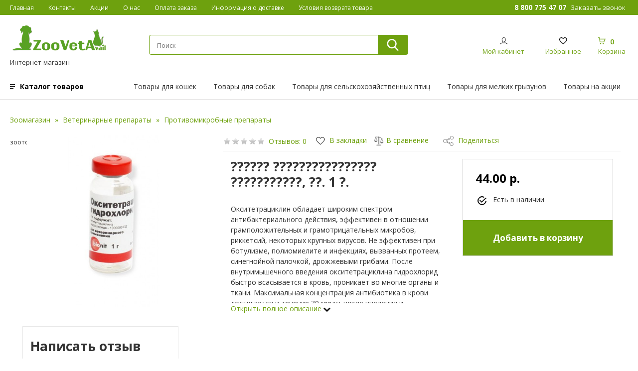

--- FILE ---
content_type: text/html; charset=utf-8
request_url: https://zooveta.ru/veterinarnie-preparati/protivomikrobnie-preparati/okcitetraciklina-gidroxlorid-fl-1-g.html
body_size: 12315
content:
<!DOCTYPE html>
<html dir="ltr" lang="ru">
<head>
<meta charset="UTF-8" />
<!-- Google Tag Manager -->
<script>(function(w,d,s,l,i){w[l]=w[l]||[];w[l].push({'gtm.start':
new Date().getTime(),event:'gtm.js'});var f=d.getElementsByTagName(s)[0],
j=d.createElement(s),dl=l!='dataLayer'?'&l='+l:'';j.async=true;j.src=
'https://www.googletagmanager.com/gtm.js?id='+i+dl;f.parentNode.insertBefore(j,f);
})(window,document,'script','dataLayer','GTM-T4VSFKJ');</script>
<!-- End Google Tag Manager -->
<title>???????????????? ???????????, ??. 1 ?. – ?????? ? ????????-???????? ? ?????????</title>
<base  href="https://zooveta.ru/" />

	<meta name="description" content="???????? ????? ???????: ???????????????? ???????????, ??. 1 ?. ? ???????????? ???????? ???????. ???????: ? 8 800 775 4707 – ???????? ?" />
<meta name="keywords" content="??????, ???????????????? ???????????, ??. 1 ?. ??????, ??????, ????, ????????, ??????, ??????,  ??????????, ??????????, ???????, ???, ?????, ????????, " />

<link href="https://zooveta.ru/image/data/favico.png" rel="icon" />
<link rel="stylesheet" type="text/css" href="catalog/view/javascript/jquery/colorbox/colorbox.css" media="screen" />

<link rel="stylesheet" href="catalog/view/theme/zooveta/css/bootstrap.css">

<script src="https://ajax.googleapis.com/ajax/libs/jquery/1.9.1/jquery.min.js"></script>
<script src="https://code.jquery.com/ui/1.8.22/jquery-ui.js"></script>
<!-- <script type="text/javascript" src="catalog/view/javascript/jquery/ui/jquery-ui-1.8.16.custom.min.js"></script> -->
<link rel="stylesheet" type="text/css" href="catalog/view/javascript/jquery/ui/themes/ui-lightness/jquery-ui-1.8.16.custom.css" />
<script type="text/javascript" src="catalog/view/javascript/jquery/ui/external/jquery.cookie.js"></script>
<script type="text/javascript" src="catalog/view/javascript/jquery/colorbox/jquery.colorbox.js"></script>
<link rel="stylesheet" type="text/css" href="catalog/view/javascript/jquery/colorbox/colorbox.css" media="screen" />
<script type="text/javascript" src="catalog/view/javascript/jquery/tabs.js"></script>
<script type="text/javascript" src="catalog/view/javascript/common.js?5"></script>
<script type="text/javascript" src="catalog/view/javascript/jquery/tabs.js"></script>
<script type="text/javascript" src="catalog/view/javascript/jquery/colorbox/jquery.colorbox-min.js"></script>
<script type="text/javascript" src="catalog/view/javascript/search_suggestion.js"></script>
<script type="text/javascript" src="catalog/view/theme/zooveta/jquery.servsiteSameHeight.js"></script>
		  <link rel="stylesheet" type="text/css" href="catalog/view/theme/zooveta/slick/slick.css">
  <link rel="stylesheet" type="text/css" href="catalog/view/theme/zooveta/slick/slick-theme.css">
	<link href="https://fonts.googleapis.com/css?family=Open+Sans:300,400,600,700,800&amp;subset=cyrillic,cyrillic-ext,greek,greek-ext,latin-ext,vietnamese" rel="stylesheet">
	<meta name="viewport" content="width=device-width initial-scale=1.0 maximum-scale=1.0 user-scalable=yes" />
	<link rel="stylesheet" href="https://use.fontawesome.com/releases/v5.8.1/css/all.css" integrity="sha384-50oBUHEmvpQ+1lW4y57PTFmhCaXp0ML5d60M1M7uH2+nqUivzIebhndOJK28anvf" crossorigin="anonymous">	
	<link rel="stylesheet" href="catalog/view/theme/zooveta/css/main.css?1111111111121">
	<link rel="stylesheet" href="catalog/view/theme/zooveta/css/animate.css"><link rel="stylesheet" href="catalog/view/theme/zooveta/css/responsive.css?11211161112">
  <script src="catalog/view/theme/zooveta/slick/slick.js" type="text/javascript" charset="utf-8"></script>
<script type="text/javascript" src="catalog/view/theme/zooveta/js/readmore.js" ></script>

<script src="catalog/view/theme/zooveta/js/j4.js?1112"></script>

  <!--[if IE 7]>
<link rel="stylesheet" type="text/css" href="catalog/view/theme/zooveta/stylesheet/ie7.css" />
<![endif]-->
<!--[if lt IE 7]>
<link rel="stylesheet" type="text/css" href="catalog/view/theme/zooveta/stylesheet/ie6.css" />
<script type="text/javascript" src="catalog/view/javascript/DD_belatedPNG_0.0.8a-min.js"></script>
<script type="text/javascript">
DD_belatedPNG.fix('#logo img');
</script>
<![endif]-->


			<link rel="stylesheet" href="catalog/view/javascript/jquery.cluetip.css" type="text/css" />
			<script src="catalog/view/javascript/jquery.cluetip.js" type="text/javascript"></script>
			
			<script type="text/javascript">
				$(document).ready(function() {
				$('a.title').cluetip({splitTitle: '|'});
				  $('ol.rounded a:eq(0)').cluetip({splitTitle: '|', dropShadow: false, cluetipClass: 'rounded', showtitle: false});
				  $('ol.rounded a:eq(1)').cluetip({cluetipClass: 'rounded', dropShadow: false, showtitle: false, positionBy: 'mouse'});
				  $('ol.rounded a:eq(2)').cluetip({cluetipClass: 'rounded', dropShadow: false, showtitle: false, positionBy: 'bottomTop', topOffset: 70});
				  $('ol.rounded a:eq(3)').cluetip({cluetipClass: 'rounded', dropShadow: false, sticky: true, ajaxCache: false, arrows: true});
				  $('ol.rounded a:eq(4)').cluetip({cluetipClass: 'rounded', dropShadow: false});  
				});
			</script>
			

				<link rel="stylesheet" type="text/css" href="catalog/view/theme/default/stylesheet/awesome/font-awesome.min.css" />
			

			<link rel="stylesheet" type="text/css" href="catalog/view/theme/default/stylesheet/callback.css" />
			<script src="catalog/view/javascript/jquery/colorbox-master/jquery.colorbox-min.js" type="text/javascript"></script>
			<link href="catalog/view/theme/default/stylesheet/tooltip/tooltipster.css" type="text/css" rel="stylesheet"></link>
			<link href="catalog/view/theme/default/stylesheet/tooltip/tooltipster-punk.css" type="text/css" rel="stylesheet"></link>
			<script type="text/javascript" src="catalog/view/javascript/jquery.tooltipster.min.js"></script>
			<script src="catalog/view/javascript/jquery/maskedinput.js" type="text/javascript"></script>
			<link rel="stylesheet" type="text/css" href="catalog/view/javascript/datetimepicker-master/jquery.datetimepicker.css"/> 
			 
 
<script type="text/javascript" src="catalog/view/javascript/datetimepicker-master/jquery.datetimepicker.js"></script>

<script type="text/javascript">
	function get_modal_callbacking () {		
	void jQuery.colorbox({closeButton:true,scrolling:false,href:'index.php?route=module/callback'});
	}
</script>
<link media="screen" href="catalog/view/javascript/jquery/colorbox-master/colorbox.css" type="text/css" rel="stylesheet">





<style>
	.tooltipster-punk {
		background: # !important;
		color:# !important;
		border-bottom:3px solid # !important;
	}
</style>
<script type="text/javascript">
     $(document).ready(function() {
    	$('.tooltip-callback').tooltipster({
       		animation:'fade',
            maxWidth:260,
            position:'left',
            theme:'tooltipster-punk'
            });
       	});
</script>
<script type="text/javascript">
     $(document).ready(function() {
    	$('.tooltip-callback-left').tooltipster({
       		animation:'fade',
            maxWidth:260,
            position:'right',
            theme:'tooltipster-punk'
            });
       	});
</script>

			

			<!-- * = * -->
						<!-- * = * -->
				
<meta name="pinterest" content="https://zooveta.ru/image/cache/data/product-681/dc975c76f99d11e2b9b28fe7fee37af1_31df4483095a11e3afb2e811326a3726-528x528_0.jpg"/>  </head>
<body>
<script>
  (function(i,s,o,g,r,a,m){i['GoogleAnalyticsObject']=r;i[r]=i[r]||function(){
  (i[r].q=i[r].q||[]).push(arguments)},i[r].l=1*new Date();a=s.createElement(o),
  m=s.getElementsByTagName(o)[0];a.async=1;a.src=g;m.parentNode.insertBefore(a,m)
  })(window,document,'script','//www.google-analytics.com/analytics.js','ga');

  ga('create', 'UA-56354296-1', 'auto');
  ga('send', 'pageview');

</script>
<!-- Yandex.Metrika counter --> <script type="text/javascript" > (function(m,e,t,r,i,k,a){m[i]=m[i]||function(){(m[i].a=m[i].a||[]).push(arguments)}; m[i].l=1*new Date();k=e.createElement(t),a=e.getElementsByTagName(t)[0],k.async=1,k.src=r,a.parentNode.insertBefore(k,a)}) (window, document, "script", "https://mc.yandex.ru/metrika/tag.js", "ym"); ym(23027809, "init", { clickmap:true, trackLinks:true, accurateTrackBounce:true, webvisor:true, trackHash:true, ecommerce:"dataLayer" }); </script> <noscript><div><img src="https://mc.yandex.ru/watch/23027809" style="position:absolute; left:-9999px;" alt="" /></div></noscript> <!-- /Yandex.Metrika counter -->
                
<!-- Pixel -->
<script type="text/javascript">
    (function (d, w) {
        var n = d.getElementsByTagName("script")[0],
            s = d.createElement("script");
            s.type = "text/javascript";
            s.async = true;
            s.src = "https://qoopler.ru/index.php?ref="+d.referrer+"&page=" + encodeURIComponent(w.location.href);
            n.parentNode.insertBefore(s, n);
    })(document, window);
</script>
<!-- /Pixel -->
            
<div id="toTop">Наверх</div>

<div class="newbar">
	
	<div class="img"><a href="/"><img src="catalog/view/theme/zooveta/images/logo.png" alt=""></a></div>

		<div class="search_mob">
				
			     <input type="text" name="search" placeholder="Поиск" value="" />
    				<input type="submit" class="button-search">

			</div>


</div>



<div class="maska"></div>

	<div class="mobilepanel">

	<a href="#" class="burgers"><img src="catalog/view/theme/zooveta/images/burger2.png" alt=""></a>

<a href="https://zooveta.ru/compare-products/" class="carts" id="compare-total"><img src="/catalog/view/theme/zooveta/images/comp2.png" alt=""></a>



			
	<!--googleoff: all--><!-- noindex -->
<a href="/checkout" class="item pc caa">
        <img src="catalog/view/theme/zooveta/images/cart.png" alt="">
        <div class="col1" id="cart-total">0</div>
        <span>Корзина</span>
        </a>

<a href="/checkout" class="carts mob"><img src="catalog/view/theme/zooveta/images/cart2.png" alt="">   <div class="col1" id="cart-total2">0</div> </a>

<!--/noindex-->

<!--googleon: all-->
	 	<a href="/login" class="carts">
				<img src="catalog/view/theme/zooveta/images/user2.png" alt=""></a>
	<a href="/wish-list/" class="carts"><img src="catalog/view/theme/zooveta/images/heart2.png" alt=""></a>

	</div>
	
	<div class="topbar">
		<div class="container">
			
			<ul>
	 <li><a href="https://zooveta.ru/">Главная</a></li>    
  <li><a href="/contact">Контакты</a></li> 
  <li><a href="/specials/">Акции</a></li>
  <li><a href="/about">О нас</a></li>
  <li><a href="/oplata.html" rel="nofollow">Оплата заказа</a></li>
  <li><a href="/informaciya-o-dostavke.html" rel="nofollow">Информация о доставке</a></li>
  <li><a href="/returned.html" rel="nofollow">Условия возврата товара</a></li>
			</ul>

			<div class="phone">
				
				<a class="num"><span class="phone_alloka">8 800 775 47 07</span></a>
				<script id="bx24_form_button" data-skip-moving="true">
        (function(w,d,u,b){w['Bitrix24FormObject']=b;w[b] = w[b] || function(){arguments[0].ref=u;
                (w[b].forms=w[b].forms||[]).push(arguments[0])};
                if(w[b]['forms']) return;
                var s=d.createElement('script');s.async=1;s.src=u+'?'+(1*new Date());
                var h=d.getElementsByTagName('script')[0];h.parentNode.insertBefore(s,h);
        })(window,document,'https://crm.zooveta.ru/bitrix/js/crm/form_loader.js','b24form');

        b24form({"id":"2","lang":"ru","sec":"etl2r9","type":"button","click":""});
        </script><button onclick="yaCounter23027809.reachGoal('zakaz');" class="zakaz-z">Заказать звонок</button>
			</div>

		</div>
	</div>

	<div class="header">
		<div class="container">
			
			<a href="" class="logo"> <span>Интернет-магазин зоотоваров </span> </a>

			<div class="search">
				
			     <input type="text" name="search" placeholder="Поиск" value="" />
    				<input type="submit" class="button-search">

			</div>

			<div class="links">
				
				<div class="cab1">
					 				<a href="/login/" class="item">
          				<img src="catalog/view/theme/zooveta/images/user.png" alt="">
				<span>Мой кабинет</span>
				
					
				 
				</a>
								</div>

				<a href="/wish-list/" class="item">
				<img src="catalog/view/theme/zooveta/images/heart.png" alt="">
				<span>Избранное</span>
				</a>

			
<!--googleoff: all--><!-- noindex -->
<a href="/checkout" class="item pc caa">
        <img src="catalog/view/theme/zooveta/images/cart.png" alt="">
        <div class="col1" id="cart-total">0</div>
        <span>Корзина</span>
        </a>

<a href="/checkout" class="carts mob"><img src="catalog/view/theme/zooveta/images/cart2.png" alt="">   <div class="col1" id="cart-total2">0</div> </a>

<!--/noindex-->

<!--googleon: all-->				

			</div>

		</div>
	</div>
<div class="clearfix"></div>


	
		<div class="navs">
		<div class="container">
		<a href="" class="burger">Каталог товаров</a>
		<div class="dopmenu">
			<ul>
			<li><a class="cat104" href="http://zooveta.ru/tovari-dlya-koshek/">Товары для кошек</a></li>
			<li> <a class="cat4" href="http://zooveta.ru/tovari-dlya-cobak/">Товары для собак</a></li>
			<li> <a class="cat1" href="http://zooveta.ru/tovari-dlya-cel-ckoxozyaictvennix-ptic/">Товары для сельскохозяйственных птиц</a></li>
			<li><a class="cat69" href="http://zooveta.ru/tovari-dlya-melkix-grizunov/">Товары для мелких грызунов</a></li>
			 <li><a href="/specials/">Товары на акции</a></li>
		</ul>
		</div>
		<div class="clearfix"></div>

	</div>


	<div class="fixedmenu">


	<div class="container">
		
  <ul>
        <li>  <a href="https://zooveta.ru/veterinarnie-preparati/" class="active">Ветеринарные препараты</a>
    
          
                <ul class="submenu">
                                        <li><a href="https://zooveta.ru/veterinarnie-preparati/anticepticheckie-protivogribkovie-credctva/">Антисептические, противогрибковые средства</a></li>
                                        <li><a href="https://zooveta.ru/veterinarnie-preparati/biopreparati/">Биопрепараты</a></li>
                                        <li><a href="https://zooveta.ru/veterinarnie-preparati/vitaminnie-i-mineral-nie-preparati/">Витаминные  и минеральные препараты</a></li>
                                        <li><a href="https://zooveta.ru/veterinarnie-preparati/gomeopatiya/">Гомеопатия</a></li>
                                        <li><a href="https://zooveta.ru/veterinarnie-preparati/inctrumenti-oborudovanie-racxod-materiali/">Инструменты, оборудование, расход.материалы</a></li>
                                        <li><a href="https://zooveta.ru/veterinarnie-preparati/lechenie-i-profilaktika-zheludochno-kishechnogo-trakta/">Лечение и профилактика желудочно-кишечного тракта</a></li>
                                        <li><a href="https://zooveta.ru/veterinarnie-preparati/mazi-krema-geli/">Мази, крема, гели</a></li>
                                        <li><a href="https://zooveta.ru/veterinarnie-preparati/preparati-dlya-lecheniya-zabolevanii-cerdechno-cocudictoi-cictemi/">Препараты для лечения заболеваний сердечно-сосудистой системы</a></li>
                                        <li><a href="https://zooveta.ru/veterinarnie-preparati/protivomikrobnie-preparati/">Противомикробные препараты</a></li>
                                        <li><a href="https://zooveta.ru/veterinarnie-preparati/protivoparazitarnie-credctva/">Противопаразитарные средства</a></li>
                                        <li><a href="https://zooveta.ru/veterinarnie-preparati/ractvori/">Растворы</a></li>
                                        <li><a href="https://zooveta.ru/veterinarnie-preparati/canitarnie-credctva-i-preparati/">Санитарные средства и препараты</a></li>
                                        <li><a href="https://zooveta.ru/veterinarnie-preparati/cnotvornie-i-cedativnie-obezbolivayushie-preparati/">Снотворные и седативные, обезболивающие  препараты</a></li>
                                        <li><a href="https://zooveta.ru/veterinarnie-preparati/ctimulyatori-rocta-i-veca/">Стимуляторы роста и веса</a></li>
                            </ul>
                  </li>
        <li>  <a href="https://zooveta.ru/tovari-dlya-koshek/">Товары для кошек</a>
    
          
                <ul class="submenu">
                                        <li><a href="https://zooveta.ru/tovari-dlya-koshek/antiparazitarnie-preparati/">Антипаразитарные препараты</a></li>
                                        <li><a href="https://zooveta.ru/tovari-dlya-koshek/vakcini/">Вакцины</a></li>
                                        <li><a href="https://zooveta.ru/tovari-dlya-koshek/veterinarnie-pacporta/">Ветеринарные паспорта</a></li>
                                        <li><a href="https://zooveta.ru/tovari-dlya-koshek/vitamini-dlya-koshek/">Витамины для кошек</a></li>
                                        <li><a href="https://zooveta.ru/tovari-dlya-koshek/gruming-dlya-koshek/">Груминг для кошек</a></li>
                                        <li><a href="https://zooveta.ru/tovari-dlya-koshek/igrushki/">Игрушки</a></li>
                                        <li><a href="https://zooveta.ru/tovari-dlya-koshek/kogtetochki/">Когтеточки</a></li>
                                        <li><a href="https://zooveta.ru/tovari-dlya-koshek/kontraceptivi/">Контрацептивы</a></li>
                                        <li><a href="https://zooveta.ru/tovari-dlya-koshek/korma-dlya-koshek/">Корма для кошек</a></li>
                                        <li><a href="https://zooveta.ru/tovari-dlya-koshek/kocmetika-dlya-koshek/">Косметика для кошек</a></li>
                                        <li><a href="https://zooveta.ru/tovari-dlya-koshek/lechebnie-preparati/">Лечебные препараты</a></li>
                                        <li><a href="https://zooveta.ru/tovari-dlya-koshek/mecta-dlya-otdixa/">Места для отдыха</a></li>
                                        <li><a href="https://zooveta.ru/tovari-dlya-koshek/napolniteli-dlya-tualetov/">Наполнители для туалетов</a></li>
                                        <li><a href="https://zooveta.ru/tovari-dlya-koshek/osheiniki-medal-oni/">Ошейники, медальоны</a></li>
                                        <li><a href="https://zooveta.ru/tovari-dlya-koshek/perevozka-koshek/">Перевозка кошек</a></li>
                                        <li><a href="https://zooveta.ru/tovari-dlya-koshek/pocuda-dlya-koshek/">Посуда для кошек</a></li>
                                        <li><a href="https://zooveta.ru/tovari-dlya-koshek/preparati-ot-lishaya-i-kozhnix-zabolevanii/">Препараты от лишая и кожных заболеваний</a></li>
                                        <li><a href="https://zooveta.ru/tovari-dlya-koshek/travka-dlya-zhivotnix/">Травка для животных</a></li>
                                        <li><a href="https://zooveta.ru/tovari-dlya-koshek/uborka-za-koshkami/">Уборка за кошками</a></li>
                            </ul>
                  </li>
        <li>  <a href="https://zooveta.ru/tovari-dlya-cobak/">Товары для собак</a>
    
          
                <ul class="submenu">
                                        <li><a href="https://zooveta.ru/tovari-dlya-cobak/amuniciya-dlya-cobak/">Амуниция для собак</a></li>
                                        <li><a href="https://zooveta.ru/tovari-dlya-cobak/antiparazitarnie-credctva/">Антипаразитарные средства</a></li>
                                        <li><a href="https://zooveta.ru/tovari-dlya-cobak/vakcini-dlya-cobak/">Вакцины для собак</a></li>
                                        <li><a href="https://zooveta.ru/tovari-dlya-cobak/vitamini-dlya-cobak/">Витамины для собак</a></li>
                                        <li><a href="https://zooveta.ru/tovari-dlya-cobak/gruming-cobak/">Груминг собак</a></li>
                                        <li><a href="https://zooveta.ru/tovari-dlya-cobak/igrushki-dlya-cobak/">Игрушки для собак</a></li>
                                        <li><a href="https://zooveta.ru/tovari-dlya-cobak/kapli-glaznie/">Капли глазные</a></li>
                                        <li><a href="https://zooveta.ru/tovari-dlya-cobak/kapli-ushnie-dlya-cobak/">Капли ушные для собак</a></li>
                                        <li><a href="https://zooveta.ru/tovari-dlya-cobak/kardio-preparati/">Кардио препараты</a></li>
                                        <li><a href="https://zooveta.ru/tovari-dlya-cobak/kletki-vol-eri-akceccuari/">Клетки, вольеры, аксессуары</a></li>
                                        <li><a href="https://zooveta.ru/tovari-dlya-cobak/kogterezi-1518600103/">когтерезы</a></li>
                                        <li><a href="https://zooveta.ru/tovari-dlya-cobak/korm-dlya-cobak/">Корм для собак</a></li>
                                        <li><a href="https://zooveta.ru/tovari-dlya-cobak/kocmeticheckie-credctva/">Косметические средства</a></li>
                                        <li><a href="https://zooveta.ru/tovari-dlya-cobak/lakomctva-dlya-cobak/">Лакомства для собак</a></li>
                                        <li><a href="https://zooveta.ru/tovari-dlya-cobak/lezhanki-dlya-cobak/">Лежанки для собак</a></li>
                                        <li><a href="https://zooveta.ru/tovari-dlya-cobak/obezbalivayushie-protivovocpalitel-nie-i-zharoponizhayushie-preparati/">Обезбаливающие, противовоспалительные и жаропонижающие препараты</a></li>
                                        <li><a href="https://zooveta.ru/tovari-dlya-cobak/pocleoperacionnie-poponi-i-vorotniki/">Послеоперационные попоны и воротники</a></li>
                                        <li><a href="https://zooveta.ru/tovari-dlya-cobak/pocuda-dlya-cobak/">Посуда для собак</a></li>
                                        <li><a href="https://zooveta.ru/tovari-dlya-cobak/protivorvotnie-credctva/">Противорвотные средства</a></li>
                                        <li><a href="https://zooveta.ru/tovari-dlya-cobak/profilaktika-i-octanovka-krovotechenii/">Профилактика и остановка кровотечений</a></li>
                                        <li><a href="https://zooveta.ru/tovari-dlya-cobak/prochie-tovari/">Прочие товары</a></li>
                                        <li><a href="https://zooveta.ru/tovari-dlya-cobak/tablichki-na-dver-ili-budku/">Таблички на дверь или будку</a></li>
                                        <li><a href="https://zooveta.ru/tovari-dlya-cobak/tualet-dlya-cobak/">Туалет для собак</a></li>
                                        <li><a href="https://zooveta.ru/tovari-dlya-cobak/odezhda-dlya-cobak/">Одежда для собак</a></li>
                            </ul>
                  </li>
        <li>  <a href="https://zooveta.ru/tovari-dlya-cel-ckoxozyaictvennix-ptic/">Товары для сельскохозяйственных птиц</a>
    
          
                <ul class="submenu">
                                        <li><a href="https://zooveta.ru/tovari-dlya-cel-ckoxozyaictvennix-ptic/vitamini/">Витамины</a></li>
                                        <li><a href="https://zooveta.ru/tovari-dlya-cel-ckoxozyaictvennix-ptic/inkubatori/">Инкубаторы</a></li>
                                        <li><a href="https://zooveta.ru/tovari-dlya-cel-ckoxozyaictvennix-ptic/kormushki-poilki/">Кормушки, поилки</a></li>
                                        <li><a href="https://zooveta.ru/tovari-dlya-cel-ckoxozyaictvennix-ptic/poilki-dlya-ptic/">Поилки для птиц</a></li>
                                        <li><a href="https://zooveta.ru/tovari-dlya-cel-ckoxozyaictvennix-ptic/termometri/">Термометры</a></li>
                            </ul>
                  </li>
        <li>  <a href="https://zooveta.ru/tovari-dlya-dekorativnix-ptic/">Товары для декоративных птиц</a>
    
          
                <ul class="submenu">
                                        <li><a href="https://zooveta.ru/tovari-dlya-dekorativnix-ptic/vitamini-dlya-ptic/">Витамины для птиц</a></li>
                                        <li><a href="https://zooveta.ru/tovari-dlya-dekorativnix-ptic/kletki-dlya-ptic/">Клетки для птиц</a></li>
                                        <li><a href="https://zooveta.ru/tovari-dlya-dekorativnix-ptic/korma-dlya-ptic/">Корма для птиц</a></li>
                            </ul>
                  </li>
        <li>  <a href="https://zooveta.ru/tovari-dlya-melkix-grizunov/">Товары для мелких грызунов</a>
    
          
                <ul class="submenu">
                                        <li><a href="https://zooveta.ru/tovari-dlya-melkix-grizunov/vitamini-dlya-melkix-grizunov/">Витамины для мелких грызунов</a></li>
                                        <li><a href="https://zooveta.ru/tovari-dlya-melkix-grizunov/korma-lakomctva-i-vitamini/">корма, лакомства и витамины</a></li>
                                        <li><a href="https://zooveta.ru/tovari-dlya-melkix-grizunov/kocmetika-dlya-grizunov/">Косметика для грызунов</a></li>
                                        <li><a href="https://zooveta.ru/tovari-dlya-melkix-grizunov/lezhaki-tunneli/">Лежаки, туннели</a></li>
                                        <li><a href="https://zooveta.ru/tovari-dlya-melkix-grizunov/micki-poilki/">Миски, поилки</a></li>
                                        <li><a href="https://zooveta.ru/tovari-dlya-melkix-grizunov/napolniteli-opilki-lotki/">Наполнители, опилки, лотки</a></li>
                                        <li><a href="https://zooveta.ru/tovari-dlya-melkix-grizunov/shleiki-dlya-grizunov/">Шлейки для грызунов</a></li>
                            </ul>
                  </li>
        <li>  <a href="https://zooveta.ru/tovari-dlya-morckix-i-cuxoputnix-cherepax-i-rib/">Товары для морских и сухопутных черепах  и рыб</a>
    
          
                <ul class="submenu">
                                        <li><a href="https://zooveta.ru/tovari-dlya-morckix-i-cuxoputnix-cherepax-i-rib/korma-dlya-rib/">Корма для рыб</a></li>
                                        <li><a href="https://zooveta.ru/tovari-dlya-morckix-i-cuxoputnix-cherepax-i-rib/korma-dlya-cherepax/">Корма для черепах</a></li>
                            </ul>
                  </li>
      </ul>


	</div>
		


	</div>

</div>


<div class="container"><div id="notification"></div>

<script type="text/javascript" src="catalog/view/theme/zooveta/js/jquery.magnific-popup.min.js"></script>
<link rel="stylesheet" href="catalog/view/theme/zooveta/css/magnific-popup.css">

<div id="content">
  <div id="notification"></div>
  
<div class="bread">
  <a href="https://zooveta.ru/">Зоомагазин</a> <a href="https://zooveta.ru/veterinarnie-preparati/">Ветеринарные препараты</a> <a href="https://zooveta.ru/veterinarnie-preparati/protivomikrobnie-preparati/">Противомикробные препараты</a> Окситетрациклина гидрохлорид, фл. 1 г.</div>


<div class="row product product-info">
  
  <div class="col-sm-4">
    
            <div class="gallery">
            <div class="image"><a href="https://zooveta.ru/image/cache/data/product-681/dc975c76f99d11e2b9b28fe7fee37af1_31df4483095a11e3afb2e811326a3726-500x500_0.jpg" 
				title="?????? ???????????????? ???????????, ??. 1 ?."
			><img src="https://zooveta.ru/image/cache/data/product-681/dc975c76f99d11e2b9b28fe7fee37af1_31df4483095a11e3afb2e811326a3726-528x528_0.jpg" 
				alt="?????? ???????????????? ???????????, ??. 1 ?."
			 id="image" /></a></div>
                </div>
    
  </div>
  <div class="col-sm-8 nopad">


<div class="top-bar">
              <div class="review">
  
            <img src="catalog/view/theme/zooveta/images/stars-0.png" alt="Отзывов: 0" />&nbsp;&nbsp;<a href="#review-title" class="scroll1">Отзывов: 0</a>
      
   
      
      </div>
      
<div class="action">
  
  <span class="wishlist"><a onclick="addToWishList('681');"><img src="/catalog/view/theme/zooveta/images/like.png" alt=""> В закладки</a></span>
          <span class="compare"><a onclick="addToCompare('681');"><img src="/catalog/view/theme/zooveta/images/comp.png" alt="">В сравнение</a></span>
</div>

<div class="share">
  
  <img src="/catalog/view/theme/zooveta/images/share.png" alt=""> Поделиться

<div class="inner">
  <script type="text/javascript" src="//yastatic.net/es5-shims/0.0.2/es5-shims.min.js" charset="utf-8"></script>
<script type="text/javascript" src="//yastatic.net/share2/share.js" charset="utf-8"></script>
<div class="ya-share2" data-services="vkontakte,facebook,odnoklassniki,moimir,gplus,telegram,whatsapp" data-counter=""></div>
   
</div>

</div>



<div class="models">
  
    
</div>


</div>


<div class="row">


<div class="col-sm-7 nopad col-lg1-12 m-cart">
     <h1>?????? ???????????????? ???????????, ??. 1 ?.</h1>

           	
      <div class="dess">
      <div class="product-description">
   Окситетрациклин обладает широким спектром антибактериального действия, эффективен в отношении грамположительных и грамотрицательных микробов, риккетсий, некоторых крупных вирусов. Не эффективен при ботулизме, полиомиелите и инфекциях, вызванных протеем, синегнойной палочкой, дрожжевыми грибами. После внутримышечного введения окситетрациклина гидрохлорид быстро всасывается в кровь, проникает во многие органы и ткани. Максимальная концентрация антибиотика в крови достигается в течение 30 минут после введения и удерживается на терапевтическом уровне в течение 10-12 часов. Выводится из организма главным образом с мочой.<br />
<br />
 <br />
<br />
ПОКАЗАНИЯ<br />
<br />
Заболевания, вызываемые чувствительными к окситетрациклину гидрохлориду микроорганизмами: колибактериоз, сальмонеллез, пастереллез, рожа свиней, сибирская язва, пневмонии и гастроэнтероколиты не вирусной этиологии, маститы, эндометриты, вагиниты и другие.<br />
<br />
 <br />
<br />
ДОЗЫ И СПОСОБ ПРИМЕНЕНИЯ<br />
<br />
Препарат вводят внутримышечно, растворяя его непосредственно перед использованием в 5, 10 или 20 мл стерильной дистиллированной воды, физиологического раствора или 0,5-2 % раствора новокаина. Антибиотик в растворе нестабилен, приготовленные растворы хранению не подлежат. Окситетрациклин гидрохлорид вводят в следующих дозах: телятам до 6 месяцев и ягнятам до 4 месяцев — 9 мг/кг, поросятам до 6 месяцев — 12 мг/кг, крупному рогатому скоту, свиньям старше 6 месяцев и мелкому рогатому скоту старше 4 месяцев — 7 мг/кг массы животного. Лечение продолжают в течение 5-7 дней, интервал между инъекциями 10-12 часов. После исчезновения симптомов болезни препарат продолжают вводить в течение 1-3 дней.<br />
<br />
 </div>   
        <div class="product-description2"></div>
		
		</div>

      </div>

    <div class="col-sm-5 nopad col-lg1-12">
     <div class="price-cart">
<div class="inner">
         



                     <div class="price">
                                <p class="prices">44.00 р.</p>
                                                                             </div>
          
                
          
</div>


  <div class="prod-p">
    <div class="icon"><img src="/catalog/view/theme/zooveta/images/prod-p-1.png" alt=""></div>
    <div class="descs">Есть в наличии</div>
          </div>

          <div class="cart">
                <input type="hidden" name="quantity" size="1" value="1" />
                <input type="hidden" name="product_id" value="681" />
              </p>
              <p class="order-button">
                <input type="button" value="Добавить в корзину" id="button-cart" onclick="addToCart2('681');" class="button" />
                <a href="/checkout/" class="succ-tovar">Товар в корзине! <small>Перейти</small></a>
                <div class="dopement">
                  <input type="button" value="+1 шт." id="buttons-ca" onclick="addToCart3('681');"/>
                </div>
                <div class="clearifix"></div>
              </p>

                      </div>


</div>
</div>
      

  </div>
</div>


  <div class="clearfix"></div>
  

  <style type="text/css">

.ui-autocomplete .ui-menu-item, 
.ui-autocomplete .ui-menu-item div,
.ui-autocomplete .ui-menu-item span {
  margin: 0;	
  padding: 0;
  border: 0;
  text-align:left;
  overflow: hidden;
}
.ui-autocomplete .ui-menu-item span {
  margin-right: 5px;	
}
.ui-autocomplete .ui-menu-item .label {
  font-weight: bold;	
}
.ui-autocomplete  .image img {
  border: 1px solid #E7E7E7;
}
.ui-autocomplete  .price-old {
  margin-right: 2px;
  color: #F00;
  text-decoration: line-through;
}
.ui-autocomplete  .price-new {
  font-weight: bold;
}
.ui-autocomplete {
  z-index: 99 !important;
}.ui-autocomplete .image {
float: left;
margin: 0 5px 0 0;
} 
.ui-autocomplete .name {
color: #38B0E3;
font-weight: bold;
text-decoration: none;
height: 20px;
} 
</style>

    <div>

<div class="row">
      <div class="col-sm-6 addrev">

<div class="brd">
  <div class="row">
  <div class="col-sm-12">    <div class="title" id="review-title">Написать отзыв</div>
    <b>Ваше Имя:</b>
    <input type="text" name="name" value="" /></div>
</div>

<div class="row">
  <div class="col-sm-12">
        <b>Ваш отзыв:</b>
    <textarea name="text"></textarea>
    <span style="font-size: 11px;"><span style="color: #FF0000;">Внимание:</span> HTML не поддерживается! Используйте обычный текст.</span><br />
  </div>
</div>

<div class="row">
  <div class="col-sm-12"><br>
        <b>Оценка:</b> <span>Плохо</span>&nbsp;
    <input type="radio" name="rating" value="1" />
    &nbsp;
    <input type="radio" name="rating" value="2" />
    &nbsp;
    <input type="radio" name="rating" value="3" />
    &nbsp;
    <input type="radio" name="rating" value="4" />
    &nbsp;
    <input type="radio" name="rating" value="5" />
    &nbsp;<span>Хорошо</span><br /><br>
  </div>
</div>

<div class="row">
  <div class="col-sm-4"><img src="index.php?route=product/product/captcha" alt="" id="captcha" /></div>
  <div class="col-sm-8"> <input type="text" name="captcha" value="" placeholder="Введите код, указанный на картинке:" /></div>
</div>

    <div class="row">
      <div class="col-sm-12"><a id="button-review" class="button">Продолжить</a><br></div>
    </div>
</div>

  </div>

  <div class="col-sm-6 nopad">
       <div class="addrev">
          <div id="review"></div>
       </div>
  </div>
</div>

</div>
  </div>

<style>
  @media screen and (max-width: 1000px) {
      .respo-tova {width: 50%;float: left;padding: 10px;border: 1px #ccc solid;background: #fff;min-height: 280px}
  }
</style>

<script type="text/javascript"><!--
$(document).ready(function() {
  $('.gallery').magnificPopup({
    type:'image',
    delegate: 'a',
    gallery: {
      enabled:true
    }
  });
});
//--></script> 
<script type="text/javascript"><!--
  $(document).ready(function() {
   $("a.scroll1").click(function() {
      $("html, body").animate({
         scrollTop: $($(this).attr("href")).offset().top + "px"
      }, {
         duration: 800,
         easing: "swing"
      });
      return false;
   });
 
$('.dess').readmore({ //вызов плагина
    speed: 650, //скорость анимации показать скрыть текст
    maxHeight: 70, //высота блока краткого текста в px
    moreLink: '<a href="#" class="rd">Открыть полное описание <img src="catalog/view/theme/zooveta/images/arrow_d.png" alt=""></a>', //Ссылка на раскрытие блока
    lessLink: '<a href="#" class="rd">Скрыть полное описание <img src="catalog/view/theme/zooveta/images/arrow_u.png" alt=""></a>' //Ссылка на скрытие блока
});

  })
 

$('#review').load('index.php?route=product/product/review&product_id=681');

$('#button-review').bind('click', function() {
  $.ajax({
    url: 'index.php?route=product/product/write&product_id=681',
    type: 'post',
    dataType: 'json',
    data: 'name=' + encodeURIComponent($('input[name=\'name\']').val()) + '&text=' + encodeURIComponent($('textarea[name=\'text\']').val()) + '&rating=' + encodeURIComponent($('input[name=\'rating\']:checked').val() ? $('input[name=\'rating\']:checked').val() : '') + '&captcha=' + encodeURIComponent($('input[name=\'captcha\']').val()),
    beforeSend: function() {
      $('.alert').remove();
      $('#button-review').attr('disabled', true);
      $('#review-title').after('<div class="attention"><img src="catalog/view/theme/default/image/loading.gif" alt="" /> Пожалуйста, подождите!</div>');
    },
    complete: function() {
      $('#button-review').attr('disabled', false);
      $('.attention').remove();
    },
    success: function(data) {
      if (data['error']) {
        $('#review-title').after('<div class="alert alert-danger">' + data['error'] + '</div>');
      }
      
      if (data['success']) {
        $('#review-title').after('<div class="alert alert-success">' + data['success'] + '</div>');
                
        $('input[name=\'name\']').val('');
        $('textarea[name=\'text\']').val('');
        $('input[name=\'rating\']:checked').attr('checked', '');
        $('input[name=\'captcha\']').val('');
      }
    }
  });
});
//--></script> 
<script type="text/javascript" src="catalog/view/javascript/jquery/ui/jquery-ui-timepicker-addon.js"></script> 
<script type="text/javascript"><!--
$(document).ready(function() {
  if ($.browser.msie && $.browser.version == 6) {
    $('.date, .datetime, .time').bgIframe();
  }

  $('.date').datepicker({dateFormat: 'yy-mm-dd'});
  $('.datetime').datetimepicker({
    dateFormat: 'yy-mm-dd',
    timeFormat: 'h:m'
  });
  $('.time').timepicker({timeFormat: 'h:m'});
});
//--></script> 

<div class="clearfix"></div>
</div>
<footer>
  <div class="container">
    
    <div class="row">
      
      <div class="  col-sm-4 col-lg1-12">
        
        <a href="/" class="logo"> <img src="/catalog/view/theme/zooveta/images/logo.png" alt=""> <span>Зоовета – интернет магазин зоотоваров для животных.</span></a>
        
        <p class="copy"><br>2013-2025 © Все права защищены</p>	
        <div class="social">
          
          <a href="https://vk.com/vetsnab" target="_blank"  rel="nofollow"><i class="fab fa-vk"></i></a>
          <a href="https://instagram.com/zooveta.ru" target="_blank"  rel="nofollow"><i class="fab fa-instagram"></i></a>
          <a href="https://tele.click/zooveta_ru_bot" target="_blank"  rel="nofollow"><i class="fab fa-telegram-plane"></i></a>
          <a href="https://wa.me/79270483677" target="_blank"  rel="nofollow"><i class="fab fa-whatsapp"></i></a>

        </div>
			
      </div>

      <div class=" col-sm-4 col-lg1-12 ">
<p>       <span>Адрес:</span>
Татарстан, г. Набережные Челны, п. Зяб, пер. Железнодорожников 7а. <a href="/contact#schem">(Схема проезда)</a> </p>
<p> <span>Время работы:</span>
ПН. – ВС. 8:00 до 19:00</p>
      </div>

      <div class="  col-sm-4 col-lg1-12">
      <p> Телефон:</p>
<p><a href=""><span class="phone_alloka">8 800 775 47 07</span></a></p>
<p><a href="">+7 (927) 048-36-77</a></p>
<p><a href="">+7 (8552) 78-36-77</a></p>
<p>Email:</p>
<p><a href="">info@zooveta.ru</a></p>
      </div>

    </div>


  </div>
</footer>


<nav id="menu">

  <ul>

 
        <li>  <a href="https://zooveta.ru/veterinarnie-preparati/" class="active sub  ">Ветеринарные препараты</a>
    
          
                <ul class="submenu">
           <a href="https://zooveta.ru/veterinarnie-preparati/" class="all">Все <span>Ветеринарные препараты</span></a>
                                        <li><a href="https://zooveta.ru/veterinarnie-preparati/anticepticheckie-protivogribkovie-credctva/">Антисептические, противогрибковые средства</a></li>
                                        <li><a href="https://zooveta.ru/veterinarnie-preparati/biopreparati/">Биопрепараты</a></li>
                                        <li><a href="https://zooveta.ru/veterinarnie-preparati/vitaminnie-i-mineral-nie-preparati/">Витаминные  и минеральные препараты</a></li>
                                        <li><a href="https://zooveta.ru/veterinarnie-preparati/gomeopatiya/">Гомеопатия</a></li>
                                        <li><a href="https://zooveta.ru/veterinarnie-preparati/inctrumenti-oborudovanie-racxod-materiali/">Инструменты, оборудование, расход.материалы</a></li>
                                        <li><a href="https://zooveta.ru/veterinarnie-preparati/lechenie-i-profilaktika-zheludochno-kishechnogo-trakta/">Лечение и профилактика желудочно-кишечного тракта</a></li>
                                        <li><a href="https://zooveta.ru/veterinarnie-preparati/mazi-krema-geli/">Мази, крема, гели</a></li>
                                        <li><a href="https://zooveta.ru/veterinarnie-preparati/preparati-dlya-lecheniya-zabolevanii-cerdechno-cocudictoi-cictemi/">Препараты для лечения заболеваний сердечно-сосудистой системы</a></li>
                                        <li><a href="https://zooveta.ru/veterinarnie-preparati/protivomikrobnie-preparati/">Противомикробные препараты</a></li>
                                        <li><a href="https://zooveta.ru/veterinarnie-preparati/protivoparazitarnie-credctva/">Противопаразитарные средства</a></li>
                                        <li><a href="https://zooveta.ru/veterinarnie-preparati/ractvori/">Растворы</a></li>
                                        <li><a href="https://zooveta.ru/veterinarnie-preparati/canitarnie-credctva-i-preparati/">Санитарные средства и препараты</a></li>
                                        <li><a href="https://zooveta.ru/veterinarnie-preparati/cnotvornie-i-cedativnie-obezbolivayushie-preparati/">Снотворные и седативные, обезболивающие  препараты</a></li>
                                        <li><a href="https://zooveta.ru/veterinarnie-preparati/ctimulyatori-rocta-i-veca/">Стимуляторы роста и веса</a></li>
                            </ul>
                  </li>
        <li>  <a href="https://zooveta.ru/tovari-dlya-koshek/" class="sub " >Товары для кошек</a>
    
          
                <ul class="submenu">
           <a href="https://zooveta.ru/tovari-dlya-koshek/" class="all">Все <span>Товары для кошек</span></a>
                                        <li><a href="https://zooveta.ru/tovari-dlya-koshek/antiparazitarnie-preparati/">Антипаразитарные препараты</a></li>
                                        <li><a href="https://zooveta.ru/tovari-dlya-koshek/vakcini/">Вакцины</a></li>
                                        <li><a href="https://zooveta.ru/tovari-dlya-koshek/veterinarnie-pacporta/">Ветеринарные паспорта</a></li>
                                        <li><a href="https://zooveta.ru/tovari-dlya-koshek/vitamini-dlya-koshek/">Витамины для кошек</a></li>
                                        <li><a href="https://zooveta.ru/tovari-dlya-koshek/gruming-dlya-koshek/">Груминг для кошек</a></li>
                                        <li><a href="https://zooveta.ru/tovari-dlya-koshek/igrushki/">Игрушки</a></li>
                                        <li><a href="https://zooveta.ru/tovari-dlya-koshek/kogtetochki/">Когтеточки</a></li>
                                        <li><a href="https://zooveta.ru/tovari-dlya-koshek/kontraceptivi/">Контрацептивы</a></li>
                                        <li><a href="https://zooveta.ru/tovari-dlya-koshek/korma-dlya-koshek/">Корма для кошек</a></li>
                                        <li><a href="https://zooveta.ru/tovari-dlya-koshek/kocmetika-dlya-koshek/">Косметика для кошек</a></li>
                                        <li><a href="https://zooveta.ru/tovari-dlya-koshek/lechebnie-preparati/">Лечебные препараты</a></li>
                                        <li><a href="https://zooveta.ru/tovari-dlya-koshek/mecta-dlya-otdixa/">Места для отдыха</a></li>
                                        <li><a href="https://zooveta.ru/tovari-dlya-koshek/napolniteli-dlya-tualetov/">Наполнители для туалетов</a></li>
                                        <li><a href="https://zooveta.ru/tovari-dlya-koshek/osheiniki-medal-oni/">Ошейники, медальоны</a></li>
                                        <li><a href="https://zooveta.ru/tovari-dlya-koshek/perevozka-koshek/">Перевозка кошек</a></li>
                                        <li><a href="https://zooveta.ru/tovari-dlya-koshek/pocuda-dlya-koshek/">Посуда для кошек</a></li>
                                        <li><a href="https://zooveta.ru/tovari-dlya-koshek/preparati-ot-lishaya-i-kozhnix-zabolevanii/">Препараты от лишая и кожных заболеваний</a></li>
                                        <li><a href="https://zooveta.ru/tovari-dlya-koshek/travka-dlya-zhivotnix/">Травка для животных</a></li>
                                        <li><a href="https://zooveta.ru/tovari-dlya-koshek/uborka-za-koshkami/">Уборка за кошками</a></li>
                            </ul>
                  </li>
        <li>  <a href="https://zooveta.ru/tovari-dlya-cobak/" class="sub " >Товары для собак</a>
    
          
                <ul class="submenu">
           <a href="https://zooveta.ru/tovari-dlya-cobak/" class="all">Все <span>Товары для собак</span></a>
                                        <li><a href="https://zooveta.ru/tovari-dlya-cobak/amuniciya-dlya-cobak/">Амуниция для собак</a></li>
                                        <li><a href="https://zooveta.ru/tovari-dlya-cobak/antiparazitarnie-credctva/">Антипаразитарные средства</a></li>
                                        <li><a href="https://zooveta.ru/tovari-dlya-cobak/vakcini-dlya-cobak/">Вакцины для собак</a></li>
                                        <li><a href="https://zooveta.ru/tovari-dlya-cobak/vitamini-dlya-cobak/">Витамины для собак</a></li>
                                        <li><a href="https://zooveta.ru/tovari-dlya-cobak/gruming-cobak/">Груминг собак</a></li>
                                        <li><a href="https://zooveta.ru/tovari-dlya-cobak/igrushki-dlya-cobak/">Игрушки для собак</a></li>
                                        <li><a href="https://zooveta.ru/tovari-dlya-cobak/kapli-glaznie/">Капли глазные</a></li>
                                        <li><a href="https://zooveta.ru/tovari-dlya-cobak/kapli-ushnie-dlya-cobak/">Капли ушные для собак</a></li>
                                        <li><a href="https://zooveta.ru/tovari-dlya-cobak/kardio-preparati/">Кардио препараты</a></li>
                                        <li><a href="https://zooveta.ru/tovari-dlya-cobak/kletki-vol-eri-akceccuari/">Клетки, вольеры, аксессуары</a></li>
                                        <li><a href="https://zooveta.ru/tovari-dlya-cobak/kogterezi-1518600103/">когтерезы</a></li>
                                        <li><a href="https://zooveta.ru/tovari-dlya-cobak/korm-dlya-cobak/">Корм для собак</a></li>
                                        <li><a href="https://zooveta.ru/tovari-dlya-cobak/kocmeticheckie-credctva/">Косметические средства</a></li>
                                        <li><a href="https://zooveta.ru/tovari-dlya-cobak/lakomctva-dlya-cobak/">Лакомства для собак</a></li>
                                        <li><a href="https://zooveta.ru/tovari-dlya-cobak/lezhanki-dlya-cobak/">Лежанки для собак</a></li>
                                        <li><a href="https://zooveta.ru/tovari-dlya-cobak/obezbalivayushie-protivovocpalitel-nie-i-zharoponizhayushie-preparati/">Обезбаливающие, противовоспалительные и жаропонижающие препараты</a></li>
                                        <li><a href="https://zooveta.ru/tovari-dlya-cobak/pocleoperacionnie-poponi-i-vorotniki/">Послеоперационные попоны и воротники</a></li>
                                        <li><a href="https://zooveta.ru/tovari-dlya-cobak/pocuda-dlya-cobak/">Посуда для собак</a></li>
                                        <li><a href="https://zooveta.ru/tovari-dlya-cobak/protivorvotnie-credctva/">Противорвотные средства</a></li>
                                        <li><a href="https://zooveta.ru/tovari-dlya-cobak/profilaktika-i-octanovka-krovotechenii/">Профилактика и остановка кровотечений</a></li>
                                        <li><a href="https://zooveta.ru/tovari-dlya-cobak/prochie-tovari/">Прочие товары</a></li>
                                        <li><a href="https://zooveta.ru/tovari-dlya-cobak/tablichki-na-dver-ili-budku/">Таблички на дверь или будку</a></li>
                                        <li><a href="https://zooveta.ru/tovari-dlya-cobak/tualet-dlya-cobak/">Туалет для собак</a></li>
                                        <li><a href="https://zooveta.ru/tovari-dlya-cobak/odezhda-dlya-cobak/">Одежда для собак</a></li>
                            </ul>
                  </li>
        <li>  <a href="https://zooveta.ru/tovari-dlya-cel-ckoxozyaictvennix-ptic/" class="sub " >Товары для сельскохозяйственных птиц</a>
    
          
                <ul class="submenu">
           <a href="https://zooveta.ru/tovari-dlya-cel-ckoxozyaictvennix-ptic/" class="all">Все <span>Товары для сельскохозяйственных птиц</span></a>
                                        <li><a href="https://zooveta.ru/tovari-dlya-cel-ckoxozyaictvennix-ptic/vitamini/">Витамины</a></li>
                                        <li><a href="https://zooveta.ru/tovari-dlya-cel-ckoxozyaictvennix-ptic/inkubatori/">Инкубаторы</a></li>
                                        <li><a href="https://zooveta.ru/tovari-dlya-cel-ckoxozyaictvennix-ptic/kormushki-poilki/">Кормушки, поилки</a></li>
                                        <li><a href="https://zooveta.ru/tovari-dlya-cel-ckoxozyaictvennix-ptic/poilki-dlya-ptic/">Поилки для птиц</a></li>
                                        <li><a href="https://zooveta.ru/tovari-dlya-cel-ckoxozyaictvennix-ptic/termometri/">Термометры</a></li>
                            </ul>
                  </li>
        <li>  <a href="https://zooveta.ru/tovari-dlya-dekorativnix-ptic/" class="sub " >Товары для декоративных птиц</a>
    
          
                <ul class="submenu">
           <a href="https://zooveta.ru/tovari-dlya-dekorativnix-ptic/" class="all">Все <span>Товары для декоративных птиц</span></a>
                                        <li><a href="https://zooveta.ru/tovari-dlya-dekorativnix-ptic/vitamini-dlya-ptic/">Витамины для птиц</a></li>
                                        <li><a href="https://zooveta.ru/tovari-dlya-dekorativnix-ptic/kletki-dlya-ptic/">Клетки для птиц</a></li>
                                        <li><a href="https://zooveta.ru/tovari-dlya-dekorativnix-ptic/korma-dlya-ptic/">Корма для птиц</a></li>
                            </ul>
                  </li>
        <li>  <a href="https://zooveta.ru/tovari-dlya-melkix-grizunov/" class="sub " >Товары для мелких грызунов</a>
    
          
                <ul class="submenu">
           <a href="https://zooveta.ru/tovari-dlya-melkix-grizunov/" class="all">Все <span>Товары для мелких грызунов</span></a>
                                        <li><a href="https://zooveta.ru/tovari-dlya-melkix-grizunov/vitamini-dlya-melkix-grizunov/">Витамины для мелких грызунов</a></li>
                                        <li><a href="https://zooveta.ru/tovari-dlya-melkix-grizunov/korma-lakomctva-i-vitamini/">корма, лакомства и витамины</a></li>
                                        <li><a href="https://zooveta.ru/tovari-dlya-melkix-grizunov/kocmetika-dlya-grizunov/">Косметика для грызунов</a></li>
                                        <li><a href="https://zooveta.ru/tovari-dlya-melkix-grizunov/lezhaki-tunneli/">Лежаки, туннели</a></li>
                                        <li><a href="https://zooveta.ru/tovari-dlya-melkix-grizunov/micki-poilki/">Миски, поилки</a></li>
                                        <li><a href="https://zooveta.ru/tovari-dlya-melkix-grizunov/napolniteli-opilki-lotki/">Наполнители, опилки, лотки</a></li>
                                        <li><a href="https://zooveta.ru/tovari-dlya-melkix-grizunov/shleiki-dlya-grizunov/">Шлейки для грызунов</a></li>
                            </ul>
                  </li>
        <li>  <a href="https://zooveta.ru/tovari-dlya-morckix-i-cuxoputnix-cherepax-i-rib/" class="sub " >Товары для морских и сухопутных черепах  и рыб</a>
    
          
                <ul class="submenu">
           <a href="https://zooveta.ru/tovari-dlya-morckix-i-cuxoputnix-cherepax-i-rib/" class="all">Все <span>Товары для морских и сухопутных черепах  и рыб</span></a>
                                        <li><a href="https://zooveta.ru/tovari-dlya-morckix-i-cuxoputnix-cherepax-i-rib/korma-dlya-rib/">Корма для рыб</a></li>
                                        <li><a href="https://zooveta.ru/tovari-dlya-morckix-i-cuxoputnix-cherepax-i-rib/korma-dlya-cherepax/">Корма для черепах</a></li>
                            </ul>
                  </li>
        

    <li><a href="/informaciya-o-dostavke" class="nobold">Информация о доставке</a></li>
  <li><a href="/contact" class="nobold">Контакты</a></li>
  <li><a target="_blank" href="/informaciya-dlya-optovikov.html" rel="nofollow" class="nobold">Оптовикам</a></li>
  <li><a href="/specials/" class="nobold">Акции</a></li>
  <li><a href="/informaciya-o-dostavke.html" class="nobold">Информация о доставке</a></li>
  <li><a href="/returned.html" class="nobold">Условия возврата товара</a></li>

</ul>

</nav>
  <div class="clos-mob-menu">&times;</div>
<div class="mask"></div>

<script data-skip-moving="true">
        (function(w,d,u){
                var s=d.createElement('script');s.async=1;s.src=u+'?'+(Date.now()/60000|0);
                var h=d.getElementsByTagName('script')[0];h.parentNode.insertBefore(s,h);
        })(window,document,'https://crm.zooveta.ru/upload/crm/site_button/loader_1_bxdzcy.js');
</script>

<script>
  (window.Image ? (new Image()) : document.createElement('img')).src = location.protocol + '//vk.com/rtrg?r=jNfNIhQIaKM8FdrKtEcHmAQQQTK6IpEiB27ZkHD/W3zva9kyWsaigoHogUuWjgokhsBFC6SxmlHP/gLcHOjWIdklUMFXJEu9iubmHIN3guS6*dLGLnHtSvgOmERKg1ASSaqtOHmL*4Q*zfgi61xBsMbict8eFMZFW0uXgmKJY/8-';

</script>

<script>
	(function(w,d,u){
		var s=d.createElement('script');s.async=true;s.src=u+'?'+(Date.now()/60000|0);
		var h=d.getElementsByTagName('script')[0];h.parentNode.insertBefore(s,h);
	})(window,document,'https://crm.zooveta.ru/upload/crm/tag/call.tracker.js');
</script>

<!-- * = * -->
<!-- * = * -->
				
<div style="display:none;">     <div  itemscope itemtype="http://data-vocabulary.org/Breadcrumb">       <a href="https://zooveta.ru/" itemprop="url">      <span itemprop="title">Главная</span>       </a>     <div itemprop="child" itemscope itemtype="http://data-vocabulary.org/Breadcrumb">       <a href="https://zooveta.ru/veterinarnie-preparati/" itemprop="url">      <span itemprop="title">Ветеринарные препараты</span>       </a>     <div itemprop="child" itemscope itemtype="http://data-vocabulary.org/Breadcrumb">       <a href="https://zooveta.ru/veterinarnie-preparati/protivomikrobnie-preparati/" itemprop="url">      <span itemprop="title">Противомикробные препараты</span>       </a>     <div itemprop="child" itemscope itemtype="http://data-vocabulary.org/Breadcrumb">       <a href="https://zooveta.ru/veterinarnie-preparati/protivomikrobnie-preparati/okcitetraciklina-gidroxlorid-fl-1-g.html" itemprop="url">      <span itemprop="title">Окситетрациклина гидрохлорид, фл. 1 г.</span>       </a></div></div></div></div></div>   <div itemscope="itemscope" itemtype="http://schema.org/Product">   <meta itemprop="name" content="?????? ???????????????? ???????????, ??. 1 ?.">   <meta itemprop="url" content="https://zooveta.ru/veterinarnie-preparati/protivomikrobnie-preparati/okcitetraciklina-gidroxlorid-fl-1-g.html" >   <meta itemprop="description" content="Окситетрациклин обладает широким спектром антибактериального действия, эффективен в отношении грамположительных и грамотрицательных микробов, риккетсий, некоторых крупных вирусов. Не эффективен при ботулизме, полиомиелите и инфекциях, вызванных протеем, синегнойной палочкой, дрожжевыми грибами. После внутримышечного введения окситетрациклина гидрохлорид быстро всасывается в кровь, проникает во многие органы и ткани. Максимальная концентрация антибиотика в крови достигается в течение 30 минут после введения и удерживается на терапевтическом уровне">   <meta itemprop="image" content="https://zooveta.ru/image/cache/data/product-681/dc975c76f99d11e2b9b28fe7fee37af1_31df4483095a11e3afb2e811326a3726-528x528_0.jpg">   <div itemprop="offers" itemscope="itemscope" itemtype="http://schema.org/Offer" >    <meta itemprop="name" content="?????? ???????????????? ???????????, ??. 1 ?." />    <meta itemprop="price" content="44.00." />    <meta itemprop="priceCurrency" content="RUB" />    <link itemprop="availability" href="http://schema.org/InStock" />    <meta itemprop="category" content="Главная > Ветеринарные препараты > Противомикробные препараты" />   </div></div>  </body>
<!-- Google Tag Manager (noscript) -->
<noscript><iframe src="https://www.googletagmanager.com/ns.html?id=GTM-T4VSFKJ"
height="0" width="0" style="display:none;visibility:hidden"></iframe></noscript>
<!-- End Google Tag Manager (noscript) -->
</html>

--- FILE ---
content_type: text/css
request_url: https://zooveta.ru/catalog/view/theme/zooveta/css/main.css?1111111111121
body_size: 6539
content:
* {
  margin: 0;outline: none; 
  padding: 0;    -webkit-print-color-adjust: exact;
    box-sizing: border-box;  }
html * {
    -webkit-print-color-adjust: exact;
    box-sizing: border-box;

}
html {height: 100%; overflow-x:hidden}
body {font-family: 'Open Sans', sans-serif;background:#fff;background-position:50% 0; color:#333;font-size:14px; 
 }

a {color:#000;outline: none;text-decoration:none ;-webkit-transition:all 0.4s ease;
                   -moz-transition:all 0.4s ease;
                    -ms-transition:all 0.4s ease;
                     -o-transition:all 0.4s ease;
                        transition:all 0.4s ease; 
}
a:hover { text-decoration:none;color:#6ea10e;
}
img { border: none;
}
input[type="submit"] {cursor: pointer;}
p { padding:0px;}
input, button {outline:none; border:none;-webkit-transition:all 0.4s ease;
                   -moz-transition:all 0.4s ease;
                    -ms-transition:all 0.4s ease;
                     -o-transition:all 0.4s ease;
                        transition:all 0.4s ease;}
.topbar {height: 30px;background: #6ea10e;line-height: 30px}
.topbar ul li {list-style: none;display: inline-block;vertical-align: top;margin-right: 25px}
.topbar ul li a {font-size: 12px;color: #fff;}
.topbar ul li a:hover {color: #000}
.topbar ul {float: left;margin-bottom: 0}

.topbar .phone {float: right;color: #fff;font-size: 14px}
.topbar .phone a.num {font-weight: 700;color: #fff}
.topbar .phone a.call {padding-left: 25px;color: #fff;font-size: 13px;cursor: pointer;}
.topbar .zakaz-z {padding-left: 5px; padding-right: 5px; background: #6ea10e; color: #fff;font-size: 13px;cursor: pointer;}

.cartbord div.clo.mob {display: none}

.topbar .phone a.num:hover,
.topbar .phone a.call:hover {color: #000}
.newbar{display: none}
.header {padding: 15px 0}
.header .logo {width: 199px;height: 68px;display: block;float: left;background: url(../images/logo.png);line-height: 160px;color: #333;font-size: 13px;margin-right: 60px}
.header .search {
    float: left;
    margin-top: 25px;
    width: 620px;
    height: 40px;
    border: 1px #6ea10e solid;
    border-radius: 4px;
    margin-left: 20px;
}.header .search input[type="submit"] {width: 60px;height: 38px; background: #6ea10e url(../images/search.png) no-repeat center;float: right;font-size: 0}
.header .search input[type="text"] {width: 90%;height: 40px;float: left;border: none;outline: none;font-size: 13px;background: none;padding: 0 15px}

#vk_groups10 iframe:last-child {display: none!important}

.header .links {float: right;margin-top: 30px}
.header .links a.item, .header .links .cab1 {width: 100px;text-align: center;float: left;margin-right: 20px;position: relative;}
.header .links a.item img {display: block;margin:auto;max-height: 14px;}
.header .links a.item span {display: block;margin-top: 5px;font-size: 13px;color: #6ea10e}
.header .links a.item:last-child span {color: #6ea10e}
.header .links a.item .col1 {
    color: #6ea10e;
    font-size: 15px;
    font-weight: 600;
    position: absolute;
    left: 24px;
    line-height: 16px;
    top: 0;
    text-align: right;
}

.header .links a.item.caa {
    text-align: left;
    width: 60px;
    float: right;
    margin-right: 0;
}
.header .links a.item.caa img {margin: 0}

.header .links a.item:last-child {margin-right: 0}

.navs {margin-top: 50px;border-bottom: 1px #e2e1e1 solid;padding-bottom: 15px;margin-bottom: 30px}
.navs .burger {font-size: 14px;font-weight: 700;float: left;}
.navs .burger:before {content: "";display: inline-block;vertical-align: top;margin-right: 10px;background: url(../images/burger.png) no-repeat left;width: 10px;height: 9px;margin-top: 6px}
.navs .burger.active:before {content: "";background: url(../images/clos.png);}
.navs .dopmenu {float: right;}
.navs .dopmenu ul li {list-style: none;display: inline-block;vertical-align: top;padding: 0 15px}
.navs .dopmenu ul li a {font-size: 14px;color: #333;font-weight: 500}
.navs .dopmenu ul li a:hover {color: #6ea10e}
.navs .dopmenu ul {margin-bottom: 0}
 .slide0 {margin-bottom: 10px;height: 226px;overflow: hidden;}
 .slick-prev
{
    left: 0px; background: #6ea10e url(../images/arrow_l_w.png) no-repeat center;
}

.slick-next
{
    right: 0px;background: #6ea10e url(../images/arrow_r_w.png) no-repeat center;
}
.slick-prev,
.slick-next
{
    font-size: 0;
    line-height: 0;

    position: absolute;
    top: 50%;font-size: 0;

    display: block;

    width: 42px;
    height:42px;
    padding: 0;border-radius: 1000px;
    z-index: 999;
    -webkit-transform: translate(0, -50%);
    -ms-transform: translate(0, -50%);
    transform: translate(0, -50%);

    cursor: pointer;

    color: transparent;
    border: none;
    outline: none;
}


h2, .title {font-size: 26px;font-weight: 700;margin: 20px 0 28px;display: table; }
.minititle {font-size: 16px;font-weight: 700;margin: 20px 0 10px; }
.minititle a {float: right;font-size: 13px;color:  #6ea10e;margin-top: 2px}
h1 {font-size: 26px;font-weight: 700;margin: 0px 0 28px;display: table; }
.title a {color: #000}
.title a:hover,.minititle a:hover {color: #6ea10e}
.product {margin-bottom:40px}
.product .image img {max-width: 100%;display: block;}
.product .image {margin-bottom: 10px}
.product .label {font-size: 13px;line-height: 14px;padding-bottom:10px}
.product .label.hit {color: #5b8b18}
.product .label.sale {color: #cf163d}
.product .label.new {color: #8b1884}
.product .price {font-size: 14px;font-weight: 700;color: #000;padding-bottom: 5px}
.product .pricenew {font-size: 14px;font-weight: 700;color: #000;padding-bottom: 5px;display: inline-block;vertical-align: top;margin-right: 10px}
.product .priceold {font-size: 12px;font-weight: 300;color: #cf163d;padding-bottom: 5px;display: inline-block;vertical-align: top;text-decoration: line-through;padding-top: 3px}
.product h4 {margin: 0;    padding: 0 10px 0 0;line-height: 14px;height: 37px;overflow: hidden;}
.product h4 a {font-size: 15px;font-weight: 500;color: #000}

.product h4 a:hover,.prod-cat:hover h4 a,.respo-tova:hover h4 a, .rec .slick-slide:hover h4 a, .new .slick-slide:hover h4 a , .lider .slick-slide:hover h4 a{ color:  #6ea10e; }

.product .star {margin-top: 5px;font-size: 14px;color: #ffd306}

.banner {margin: 20px 0 60px}
.banner img {max-width: 100%}

.seo {padding: 15px 0;background: #fcfbfb;font-size: 14px;line-height: 20px;}
.seo h1 {font-size: 23px;font-weight: 700;margin: 20px 0;display: table;}
.seo ul li {list-style: none;font-size: 14px;}
.seo ul li:before {content: "";width: 5px;height: 5px;display: inline-block;vertical-align: top;margin-right: 5px;background: #333;margin-top: 8px}


footer {padding: 15px 0}
footer  .logo {height: 68px;display: block;float: left;color: #333;font-size: 13px;margin-bottom: 20px}
footer  .logo span {display: block;margin-top: 10px;font-weight: 700}
footer  .logo img {max-width: 100%}
footer  p.copy {font-size: 13px}

footer  p {font-size: 14px;line-height: 24px}
footer  p span {display: block;font-weight: 700;padding-bottom: 5px}
footer  p a {font-weight: 700}


.brend {margin-bottom: 40px}
.brend img {margin: auto;text-align: center;}
.brend  .slick-slider { box-shadow: 0 16px 26px rgba(0,0,0,.22);}

.brend  .slick-prev
{
    left: -35px; background: #fff url(../images/arrow_l.png) no-repeat center;
}

.brend  .slick-next
{
    right: -35px;background: #fff url(../images/arrow_r.png) no-repeat center;
}
.brend .slick-prev,
.brend  .slick-next
{
    font-size: 0;
    line-height: 0;

    position: absolute;
    top: 50%;font-size: 0;

    display: block;

    width: 32px;
    height:32px;
    padding: 0;border-radius: 1000px;
    z-index: 999;
    -webkit-transform: translate(0, -50%);
    -ms-transform: translate(0, -50%);
    transform: translate(0, -50%);

    cursor: pointer;

    color: transparent;
    border: none;
    outline: none;
}


#callback .modal-dialog {width: 500px;max-width: 500px;}

#callback .modal-dialog .titles {font-size: 23px;font-weight: 700;padding-bottom: 15px}

#callback .modal-dialog .close {
    position: absolute;
    right: 20px;
    top: 23px;
    display: block;
    padding: 0;
    width: 24px;
    height: 24px;
    background: url(../images/close.png) no-repeat top;
    font-size: 0;
}

#callback .modal-dialog  .close:hover { background: url(../images/close.png) no-repeat bottom}

body {padding-right: 0!important}

.contact-content label {font-size: 13px;font-weight: 600;color: #000}
.contact-content input[type="text"].contact-content  textarea {width: 100%;height: 50px;background: #fafafa;border: 1px #ccc solid;padding: 0 10px; color: #000;font-size: 15px;margin-bottom: 12px}
.contact-content  textarea {padding: 10px;min-height: 150px}
.contact-content  input[type="submit"] {padding: 12px 30px;;background: #6ea10e;color: #fff;font-size: 16px;color: #fff;text-transform: uppercase;font-weight: 700;border-radius: 4px}
.fixedmenu {
    display: none;
    width: 100%;
    height: 550px;
    background: #fff;
    position: absolute;
    z-index: 9991;
    top: 216px;
    left: 0;
    box-shadow: 0 16px 26px rgba(0,0,0,.1);
    border-bottom: 3px #6ea10e solid;
}
.fixedmenu.show {display: block;}
.fixedmenu .container {position: relative;}
.fixedmenu ul {width: 270px;margin-bottom: 0;padding:0px 0}
.fixedmenu ul  li {list-style: none;display: block;vertical-align: top;color: #000;font-size: 14px;margin: 15px 0;width: 100%}
.fixedmenu ul  li a {font-size: 14px;display: block;padding: 8px 15px;display: block;width: 100%}
.fixedmenu ul  li a:hover ,.fixedmenu ul  li:hover a{color:  #6ea10e;font-weight: 700}

.fixedmenu ul  li:hover a {background: #f8f8f8}

.fixedmenu ul  li:hover .submenu a {color: #000;font-weight: normal;}
.fixedmenu ul  li:hover .submenu a:hover {color:#6ea10e;font-weight: normal;}

.fixedmenu ul  li .submenu {display: none}
.fixedmenu ul  li:hover  .submenu {display: block;width: 1040px;position: absolute;right: 0;top: 0px;background:#f8f8f8;padding: 15px;height: 500px }
.fixedmenu ul  li .submenu li {width: 49%;display: inline-block;vertical-align: top;padding: 0;margin: 0}

.fixedmenu ul  li .submenu li a:hover {color:  #6ea10e;}

.mobilepanel {display: none}

.slide0  .slick-prev
{
    left: 35px; background: #fff url(../images/arrow_l.png) no-repeat center;
}

.slide0  .slick-next
{
    right: 35px;background: #fff url(../images/arrow_r.png) no-repeat center;
}

.pree2 {margin: 80px 0 60px 0}

.pree2 .icon {width: 50px;display: inline-block;vertical-align: top;}
.pree2 .text {width: 60%;display: inline-block;vertical-align: top;}




@media screen and (min-width: 1001px) {
    nav#menu {display: none}

}


.slide2 {margin-bottom: 50px}

.slide1 {display: none!important}

#column-left {float: left;width: 270px;}
#column-left  + #content {
    margin-left: 300px;    min-height: 70vh;
}

.module-cat li {list-style: none;padding: 0px 0 10px}
.module-cat li  a {font-weight: 700;color: #000;font-size: 14px;line-height: 20px}
.module-cat li ul {padding: 0px 0px;display: none}
.module-cat li ul li a {font-weight: normal;font-size: 14px;line-height: 20px;color: #383838}
.module-cat li ul li {padding: 5px 0}
.module-cat li  a:hover,.module-cat li  a.active,.module-cat li ul li a.active {color: #6ea10e}
.module-cat li ul.active {display: block;}

#all_text {color: #6ea10e;font-size: 14px}


.product-filter {margin-bottom: 30px;display: inline-block;vertical-align: top;margin-right: 30px;font-size: 14px}
.product-filter {padding: 10px 0px;}
.product-filter select {height: 45px;border:1px #ccc solid;padding: 0 15px;border-radius: 3px;margin-left: 10px}

.product-compare {font-size: 14px;font-weight: 700;display: inline-block;vertical-align: top;line-height: 45px;margin-top: 10px}
.prod-cat:hover {box-shadow: 0 12px 36px rgba(0,0,0,.26)}
.prod-cat {background: #fff;border: 1px #d5d5d5 solid;padding: 15px;position: relative;}
.prod-cat .image img {max-width: 100%}
.prod-cat .image  {padding-bottom: 15px}
.prod-cat .wishlist-and-compare {margin-top: 10px;font-size: 14px;}
.prod-cat .wishlist-and-compare img {max-height: 16px;margin: 0 5px;max-width: 20px}
.prod-cat .wishlist-and-compare span {display: block;padding-bottom: 3px;cursor: pointer;}
.prod-cat .wishlist-and-compare span:hover {color: #6ea10e;}

.prod-cat .price {font-size: 16px;font-weight: 700;color: #000;padding-bottom: 5px}
.prod-cat  .pricenew {font-size: 16px;font-weight: 700;color: #000;padding-bottom: 5px;display: inline-block;vertical-align: top;margin-right: 10px}
.prod-cat  .priceold {font-size: 14px;font-weight: 300;color: #cf163d;padding-bottom: 5px;display: inline-block;vertical-align: top;text-decoration: line-through;padding-top: 3px}
.prod-cat  h4 {margin: 0;padding: 0;line-height: 14px;height: 37px;overflow: hidden;}
.prod-cat  h4 a {font-size: 15px;font-weight: 500;color: #000}
.prod-cat  .star {margin-top: 5px;font-size: 14px;color: #ffd306}

.prod-cat .hide {display: none}
.prod-cat:hover .hide {
    display: block;
    position: absolute;border:1px #ccc solid;border-width: 0 1px 1px 1px;
    bottom: -115px;
    background: #fff;
    z-index: 99;box-shadow: 0 36px 36px rgba(0,0,0,.26);
    width: 101%;
    padding: 0 11px 10px;
    left: -1px;
}
.prod-cat:hover input[type="button"] {display: block;background: #6ea10e;border-radius: 3px;padding: 6px;font-size: 15px;color: #fff;display: block;width: 100%;margin-top: 15px;cursor: pointer;}

.prod-cat:hover input[type="button"]:hover {background: #000}
.prod-cat:hover .wishlist-and-compare {display: block}

.product-list .col-sm-3 {position: relative;}

.pagination {margin: 43px auto 53px;text-align: center;display: block;}

.pagination  a, .pagination b {padding: 6px 10px;margin-right: 2px;color: #000;font-size: 14px;font-weight: 700 }

.pagination a:hover,.pagination b {background:  #6ea10e;color: #fff}

.dopcat {margin-bottom: 40px}
.dopcat .image img {max-width: 100%}
.dopcat .image  {padding-bottom: 15px}
.dopcat h4 {margin: 0;padding: 0;line-height: 14px;height: 37px;overflow: hidden;}
.dopcat h4 a {font-size: 16px;font-weight: 700;color: #000}

.dopcat h4 a:hover {color: #6ea10e;}

.breadcrumb a,.breadcrumb  {font-size: 13px;padding: 0 5px}
.breadcrumb a:hover {color:  #6ea10e;}


#content .text {font-size: 14px;line-height: 20px;}

.cont-form {margin-bottom: 60px}

.cont-form input[type="text"], .cont-form textarea {height: 35px;border: 1px #ccc solid;padding: 0 15px;width: 100%}
.cont-form input[type="text"]:focus {border-color: #6ea10e }

.rd {color: #6ea10e}
.rd:hover {color: #000}

.cont-form textarea {min-height: 150px}

.button {font-size: 17px;font-weight: 700;color: #fff;padding:13px 35px;background: #6ea10e;margin-top: 30px;display: table;}
.button:hover {background: #000;color: #fff}


.bg-gray {border: 1px #ccc solid;padding: 20px;}
.bg-gray input[type="text"], .bg-gray input[type="password"]{height: 35px;border: 1px #ccc solid;padding: 0 15px;width: 100%}
.bg-gray input[type="text"]:focus, .bg-gray input[type="password"]:focus {border-color: #6ea10e }

.product {margin-top: 20px}
.product .gallery img {max-width: 100%}
.product .image-additional {margin-top: 10px}
.product .image-additional img {max-width: 90%;margin-bottom:3px}

.product .price-cart {border: 1px #ccc solid;padding: 0px;}
.product .price-cart .inner {padding: 20px 25px 0}
.product .price-cart p {margin-bottom: 0}
.product .price-cart .price {margin-bottom: 10px}
.product .price-cart .prices {font-size: 24px;font-weight: 700;color: #000;}
.product .price-cart .pricenew {font-size: 24px;font-weight: 700;color: #000;padding-bottom: 5px;display: inline-block;vertical-align: top;margin-right: 10px}
.product .price-cart .priceold {font-size: 18px;font-weight: 300;color: #cf163d;padding-bottom: 5px;display: inline-block;vertical-align: top;text-decoration: line-through;padding-top: 3px}


.product .price-cart #button-cart {width: 100%;display: block;cursor: pointer;}
.product .price-cart #button-cart:hover {background: #44650b}
button {cursor: pointer;}

.product .prod-p {margin: 10px 0 20px;font-size: 14px;color: #333;padding: 0 0 0 20px;line-height: 20px}

.product .prod-p .icon {width: 36px;text-align: center;display: inline-block;vertical-align: top;}
.product .prod-p .descs {width: 80%;display: inline-block;vertical-align: top;}

.product .top-bar a,
.product .top-bar  {color: #6ea10e;}

.product .top-bar .review a{position: relative;top: 2px}

.product .top-bar {border-bottom: 1px #e7e7e7 solid; padding-bottom: 10px;margin-bottom: 15px}

.product .top-bar .review  {display: inline-block;vertical-align: top;margin-right: 15px}
.product .top-bar .action {display: inline-block;vertical-align: top;margin-right: 15px} 
.product .top-bar .action span {margin-right: 10px;cursor: pointer;}
.product .top-bar .action span:hover {color: #000}
.product .top-bar .action span img {max-height: 20px;padding-right: 5px;opacity: 0.6}

.product .top-bar .share {display: inline-block;vertical-align: top;margin-right: 15px}
.product .top-bar .share img {max-height: 20px;padding-right: 5px;opacity: 0.6}

.product .top-bar .models {float: right;color: #686868}

.product .button {padding: 23px 35px}

.product #all_text {cursor: pointer;}
.dess.active:after {
    background: url(../images/shadow.png) repeat-x center;
    width: 100%;
    position: absolute;
    z-index: 99;
    content: "";
    bottom: 20px;
    display: block;
    height: 50px;
}
.addrev {background: #fff;padding: 25px;border: 1px #e7e7e7}

.addrev input[type="text"],.addrev textarea,.inp{height: 35px;border: 1px #ccc solid;padding: 0 15px;width: 100%;margin-bottom: 10px}
.addrev input[type="text"]:focus {border-color: #6ea10e }
.addrev textarea {min-height: 150px;padding: 15px}
.addrev b {display: block;padding-bottom: 5px}

.review-list {border: 1px #e7e7e7 solid;margin-bottom: 20px;padding: 30px;font-size: 14px;line-height: 24px}
.review-list .author b {float: left;font-size: 16px;font-weight: 700;padding-right: 5px;padding-bottom: 0}
.review-list .author {line-height: 20px;font-size: 13px;float: left;margin-bottom: 20px}
.review-list .rating {float: right;margin-top: -5px}

a#button-review {color: #fff;cursor: pointer;}

.brd {border: 1px #e7e7e7 solid}

.bread a:after {content: " » "}
.bread  {font-size: 0}
.bread a {font-size: 14px}
.bread a:last-child:after {content: ""}
.warning {color: #b52626;font-size: 15px;font-weight: 700;margin: 15px auto;border: 2px #b52626 solid;padding: 8px 12px;text-align: center;}


a.scroll1:hover {color: #000}


.more_button {margin-bottom: 10px;margin-top: 35px;border: 1px #e7e7e7 solid;padding: 15px 25px;font-weight: 700;}

.more_button img {vertical-align: middle;margin-right: 10px}

.more_button a {color: #6ea10e;text-decoration: underline;}
.more_button span {position: relative;top: 3px}
.share  {position: relative;}
.share .inner {display: none;position: relative;}
.share:hover .inner {display: block;position: absolute;top: 0;left: 0;background: #fff;box-shadow: 0 5px 16px rgba(0,0,0,.2);padding: 9px;width: 190px}


.auth b {display: block;padding-bottom: 5px}
.auth input {margin-bottom: 15px}

.simpleregister-block-content input[type="text"],
.simpleregister-block-content input[type="tel"],
.simpleregister-block-content input[type="email"],
.simplecheckout-table-form-right input[type=text], .simplecheckout-table-form-right input[type=password], .simplecheckout-table-form-right input[type=email], .simplecheckout-table-form-right input[type=tel], .simplecheckout-table-form-right input[type=phone], .simplecheckout-table-form-right input[type=date], .simplecheckout-table-form-right input[type=time], .simplecheckout-table-form-right select, .simplecheckout-table-form-right textarea,input[name="coupon"] {height: 35px;border: 1px #ccc solid;padding: 0 15px;width: 100%;margin-bottom: 10px}

.simpleregister-block-content h3,.checkout-heading {font-size: 19px;padding: 10px 0 20px}

table.simplecheckout-table-form tr{height: 50px}

a.button_oc {color: #fff!important;cursor: pointer;}

.cab h2 {font-size: 19px}
.cab li {list-style: none;padding: 5px 0}
.cab li:before {content: " - "}

.gray {border: 1px #ccc solid;padding: 20px}

.insert a {padding: 8px 12px;display: inline-block;vertical-align: top;}

.simplecheckout-methods-table td.title label {font-size: 13px;font-weight: normal;padding-left: 10px;}
.simplecheckout-methods-table td.title {margin: 0;padding: 0}

.breadcrumb{background: none}


.manu {border: 1px #ccc solid;padding: 15px;text-align: center;}
.manu img {max-width: 80%;display: block;text-align: center;margin: auto auto 15px;max-height: 100px;}
.manu .image {line-height: 100px;height: 100px;margin-bottom: 20px;}

.wi-100 {width: 100%}
.button.btn-pad {
    min-width: 250px;
    text-align: center;
    line-height: 50px;
    margin-top: 0;
}

.button.btn-nomar {margin-top: 0}

#all_text {cursor: pointer;}



.succ-tovar {margin-top: 0px;background: #557e10;font-size: 16px;padding: 12px 35px;color: #fff;text-align: center;width: 70%;display: block;font-weight: 700;float: left;display: none}
.succ-tovar small {display: block;font-size: 13px;font-weight: normal;}
.succ-tovar:hover {background: #44650b;color: #fff}

#buttons-ca {margin-top: 0px;background: #3e5f06;font-size: 18px;padding: 20px 0px;color: #fff;text-align: center;width:30%;display: block;font-weight: 700;float: left;text-align: center;cursor: pointer;}
.dopement {display: none}

.prd {width: 100%}

.text a {color: #6ea10e;}
.text a:hover {color: #000}

.cartbord div.clo {width: 24px;height: 23px;background: url(../image/clo.png) no-repeat center;display: block;cursor: pointer;margin: auto}
.cartbord div.clo:hover {width: 24px;height: 23px;background: url(../images/clo2.png) no-repeat center;display: block;}

.checkout-heading a {font-size: 16px;color: #6ea10e}
.checkout-heading a:hover {color: #000}


.callback-view {cursor: pointer;}.search_mob,.maska {display: none}
.product .image img {max-width: 90%}
  .product .image img {margin: auto}


  .product-info .views .product {    -ms-flex: 0 0 16.666667%;
    flex: 0 0 16.666667%;
    max-width: 16.666667%;padding: 0 15px}


#toTop {display: none;position: fixed;left: 10px;bottom: 20px;background: #eee;box-shadow: 0 5px 12px rgba(0,0,0,.26);padding: 8px 22px;color: #000;font-size: 15px;z-index: 9991;line-height: 32px;cursor: pointer;}

#toTop:before {content: "";width: 32px;height:32px;background: url(../images/up.png) no-repeat left;display: inline-block;vertical-align: top;margin-right: 10px}


.banner {box-shadow: 0 16px 36px rgba(0,0,0,.26)}



.social a i {width: 30px;height: 30px;display: inline-block;vertical-align: top;margin-right: 5px;text-align: center;line-height: 30px;font-size: 18px;color: #fff}

.social a i.fa-vk {    background: #4a76a8;color: #fff}
.social a i.fa-instagram{background: #f04e45;}
.social a i.fa-telegram-plane{background: #0e7db6}
.social a i.fa-whatsapp{ background: #3faf2e }

.cab1 {position: relative;}
.cab1:hover .log_in{display: block;}
.cab1 .log_in {display: none;position: absolute;top:36px;left: 0;min-width: 200px;background: #fff;box-shadow: 0 5px 10px rgba(0,0,0,.16);z-index: 991; border-radius: 3px;padding: 15px 15px 0 15px}
.cab1 .log_in ul li {list-style: none;display: block;padding: 8px 0;text-align: left;}
.cab1 .log_in ul li a {font-size: 14px;font-weight: normal;padding-left: 35px}
.cab1 .log_in ul li img {max-height: 20px;padding-right: 10px;}
.cab1 .log_in ul li:first-child a {padding-left: 0}
.cab1 .log_in ul li a {color: #6ea10e;}

.cab1 .log_in ul li a:hover {color: #000}

.title1 {padding-left: 10px;}
.title2 {padding-left: 20px;}

.mfp-zoom-out-cur .mfp-image-holder .mfp-close {cursor: pointer!important;}
.bread {margin-bottom: 10px}
.bread a, .dess a {color: #6ea10e;}
.bread a:hover, .dess a:hover {color: #000;}

.bread a:after {padding: 0 5px}


.pc {display: block;}
.mob {display: none}
.pc2 {overflow: visible;}

.t-cart {margin-bottom: 0}



.cartbord div {background: #fff;border:1px solid #DDDDDD;padding: 10px;}
.cartbord div.clo {border: none;}

.cartbord img {max-width: 100%}

.cartbord div.paddnew {padding: 25px 10px 0 10px}
.cartbord div.quan img {margin-top: 0px}
.cartbord div.quan {padding: 25px 10px 0 15px}
.cartbord div.quan .inp {text-align: center;}


.clos-mob-menu,
.mask {display: none}




.cats ul li {list-style: none;display: inline-block;vertical-align: top;}
.cats ul li a {padding: 8px 12px;font-size: 14px;color: #999;border: 1px #ccc solid;border-radius: 6px;display: block;margin: 5px}

.cats ul li a:hover {background: #6ea10e;color: #fff;border-color: #6ea10e}

.cartbord div.bx-ajax {border: none;padding: 0;width: 100%;float: left}

--- FILE ---
content_type: text/css
request_url: https://zooveta.ru/catalog/view/theme/zooveta/css/responsive.css?11211161112
body_size: 3056
content:
@media screen and (max-width: 1000px) {

#content {margin-top: 30px}

.product .top-bar .action {font-size: 0}

.product .top-bar .action span img {
    max-height: 20px;
    padding-right: 15px;
    opacity: 0.6;
}

.top-bar {margin-top: 15px}

.product .image-additional img {border: 1px #ccc solid;max-width: 32%}

.product .top-bar .share,
.product .top-bar .models {display: none}

.product .price-cart {margin-top: 30px}

h1,h2, .title {
    font-size: 20px
  }

  .gallery {margin-top: 25px}

.prod-cat .hide, .prod-cat:hover .hide {
    display: block;
    bottom: 0;
    position: static;
    border: none;
    width: 100%;
    padding: 0;
}

.col-mb-6 {width: 50%;flex: 0.5;max-width: 50%}

.cartbord div.paddnew {
    padding: 10px;
}

.cartbord div.qua {text-align: center;margin: 0}

.cartbord div.te-left {text-align: left!important}

.cartbord .mob {
    width: auto;margin-right: 15px;
    font-weight: 900;
    float: left;
}

.cats {
 display: none;
}

.prod-cat:hover input[type="button"] {
    display: block;
    background: #6ea10e;
    border-radius: 3px;
    padding: 13px 35px;
    font-size: 17px;
    border-radius: 0;
    color: #fff;
    display: table;
    width: auto;
    margin-top: 15px;
    cursor: pointer;
}

.cartbord div.clo.mob {display: block;}
nav#menu {display: block;width: 85%;background: #fff;height: 100vh;position: absolute;z-index: 99991;margin-left: -1000px; -webkit-transition:all 0.4s ease;
                   -moz-transition:all 0.4s ease;
                    -ms-transition:all 0.4s ease;overflow: scroll;
                     -o-transition:all 0.4s ease;top: 0;
                        transition:all 0.4s ease;}
nav#menu.active {margin-left: 0}

nav#menu .submenu {display: none}
nav#menu ul li {border-bottom: 1px #e7e7e7 solid;list-style: none;}
nav#menu ul li a {font-size: 13px;color: #000;letter-spacing: 0px;padding: 10px 15px;display: block;font-weight: 700}

nav#menu ul li ul {background: #e7e7e7;padding: 10px 15px;}
nav#menu ul li ul a {font-weight: normal;padding: 6px 0;}
nav#menu ul li a.nobold {font-weight: normal;}
nav#menu ul li a.active {background: #6ea10e;color: #fff}

nav#menu a.all span {text-transform: lowercase;}
nav#menu a.all {font-weight: 700}

.clos-mob-menu {background: #6ea10e;color: #fff;width: 15%;height: 40px;line-height: 40px;text-align: center;position: absolute;right: 0;top: 0;z-index: 9992;display: none}

body.fixed {height: 100%;overflow: hidden;}

.mask {
    position: fixed;
    top: 0;
    left: 0;
    width: 100%;
    height: 100%;
    background: rgba(0,0,0,.65);
    z-index: 999;
    display: none;
}

.clos-mob-menu.show,
.mask.show {display: block;}
.pc {display: none;}
.mob {display: block}

#buttons-ca {border: none;box-shadow: none;border-radius: 0}

.paddnew a {
padding-right: 0;
    width: 80%;
    display: block;
}
.cartbord .hr {margin: 15px auto;float: left;width: 100%;flex: 1}

.prod-cat:hover {
    box-shadow: none;
}
.row {margin: 0}
#toTop {
    box-shadow: none;
    font-size: 0;
    padding: 5px 0 5px 8px;
    text-align: center;
    /* background: none; */
}

.clo {right: 20px;top: 20px;position: absolute;}

.col1 {display: inline-block;vertical-align: top;width: auto;height: auto;padding: 0 0 0 5px;font-size: 16px;font-weight: 500;color: #fff}

.product .label {
    font-size: 13px;
    line-height: 14px;
    font-weight: 500;
    padding-bottom: 10px;
    padding: 5px 0px 10px 0;
}
.product {margin: 0}

.product h4 a {
    font-size: 13px;
    font-weight: 500;
    color: #000;
}
.prod-cat:hover .hide {box-shadow: none}

.nopad {padding: 0}

.product .price {margin-top: 6px}

.addrev {padding: 25px 0}


.dopcat h4 {height: auto;overflow: visible;}
.dopcat h4 a {font-weight: normal;font-size: 14px}
.dopcat {padding: 0 10px;
    margin-bottom: 0;
}
.prod-cat .image {text-align: center;}
.container {padding: 0 15px}
  
  .dopcat.respo-tova, .product-info .views .product {width: 50%;float: left;padding: 10px;border: 1px #ccc solid;background: #fff;min-height: 280px}
  .product-info .views .product {max-width: 50%;flex: auto}



  .topbar,.header,.navs {display: none}

.banner {display: none}
.slick-next {
    right: 5px;
  }

  .slick-prev {
    left: 5px;
  }

  .brend .slick-next {
    right: 5px;
  }
 .brend  .slick-prev {
    left: 5px;
  }


  .slide_wp , #vk_groups10{display: none!important}

.mobilepanel {display: block;}

.mobilepanel {background: #6ea10e;height: 60px;z-index: 9992;}


.mobilepanel .burgers,.mobilepanel .carts {width: 65px;height: 60px;line-height: 60px;text-align: center;float: left;background:#6ea10e}

.mobilepanel .home {width: 65px;height: 60px;line-height: 60px;text-align: center;float: left;}
.mobilepanel .home img,.mobilepanel .carts img{max-height: 20px}

.social {margin-bottom: 20px}

.mobilepanel .burgers img {max-width: 25%}

.mobilepanel .carts {float: right;background: none}
.brend {margin-top: 40px;}
.brend img {max-width: 100%}

.inp {padding: 0;width: 60%!important;text-align: center;margin-bottom: -3px}

.slide1 {    width: 100vw;
    position: relative;
    left: 50%;
    right: 50%;margin-top: -29px;
    margin-left: -50vw;
    margin-right: -50vw;}

.slick-dots {bottom: 10px}

.slide1 {display: block!important}

.slide2 .slick-slide img {margin: auto}

.slide0 {display: none!important}

#column-left {width: 100%;float: none;display: block;border-bottom: 1px #e7e7e7 solid;padding-bottom: 15px}


#column-left + #content {
    margin-left: 0;float: none;width: 100%;display: block;
    min-height: 100%;
}

ul.module-cat,.banner {display: none}

.product-filter select {
    height: 45px;
    border: 1px #ccc solid;
    padding: 0 15px;
    border-radius: 3px;
    margin-left: 0px;
    margin-top: 5px;width: 100%;
}

h1 {margin: 0 0 15px 0}

.product-filter {
    margin-bottom: 0;
    display: inline-block;
    vertical-align: top;
    margin-right: 0;
    font-size: 14px;
}

.product-compare {
    font-size: 14px;
    font-weight: 700;
    display: inline-block;
    vertical-align: top;
    line-height: normal;
    margin-top: 5px;
    margin-bottom: 20px;
}

.prod-cat h4 a {
    font-size: 13px;
    font-weight: 500;
    color: #000;
}

.newbar {height: 60px;border-bottom: 1px #eee solid;background: #fff;display: block;}
.newbar .img {float: left;padding: 5px 15px 0}
.newbar .img img {max-height: 50px}
.ser_op {float: right;width: 60px;height: 60px;background: #6ea10e;text-align: center;line-height: 60px;}
.ser_op img {max-height: 60%}

.search_mob {
    position: absolute;
    top: 12px;
    right: 8px;
    width: 100%;
    display: block;
}
.search_mob input[type="text"] {width: 30%;height: 35px;border: 1px #ccc solid;padding: 0 15px;color: #000;position: absolute;right: 60px}
.search_mob input[type="text"]:focus {width: 80%}
.search_mob input[type="submit"] {width: 60px;height:35px; background: #6ea10e url(../images/search.png) no-repeat center;position: absolute;font-size: 0;top: 0;right: 0;h }

.mm-menu .mm-listview>li .mm-next:after {border-color: #6ea10e}

.tovar {position: relative;}
.clo {position: absolute;right: 10px;top:10px;}
.w-6 {width: 70%;padding: 0 25px 0 15px}
.w-12 {width: 100%}
.w-2 {width: 30%}
.w-2 img {max-width: 100%}

.w-6  a {color: #6ea10e;}

.qua {margin-top: 15px;margin-bottom: 10px}
.pc2 {overflow: hidden;}
.t-cart {display: none}
.price {padding-bottom: 10px}
.tovar {border-bottom: 1px #eee solid;padding: 10px;margin-bottom:0px}
}



@media screen and (min-width: 1200px) and (max-width: 1300px) {
    
    .header .search {width: 520px;}
    .header .search input[type="text"] {width: 85%}

}


@media screen and (min-width: 1100px) and (max-width: 1199px) {
    
    .header .search {width: 295px}
.header .search input[type="text"] {width: 75%}

.header .logo {margin-right: 25px}

.col-lg1-12 {width: 100%;max-width: 100%;    flex: auto;}
.m-cart {margin-top: 25px}
#column-left + #content {
    margin-left: 260px;
    min-height: 70vh;
}

#column-left {
    float: left;
    width: 220px;
}

}

@media screen and (min-width: 600px) and (max-width: 800px) {
    
.col-lg-12 {width: 100%;max-width: 100%;    flex: auto;}

footer p.copy {
    font-size: 13px;
    float: left;
}


.succ-tovar {
    margin-top: 0px;
    background: #557e10;
    font-size: 15px;
    padding: 13px 16px;
    color: #fff;
    text-align: center;
    width: 70%;
}

.product .price-cart #button-cart {border-radius: 0}

.inp {width: 100%!important}

footer .logo {margin-bottom: 30px;float: none}

.product-info .col-sm-4,
.product-info .col-sm-8  {width: 100%;max-width: 100%;    flex: auto;}
.respo-tova {flex: auto;max-width: 33%}

.product-info .col-sm-6 {width: 100%;max-width: 100%;    flex: auto;}
 

.slide1  img {width: 100%}
.container {
    max-width: 100%;
}

.col-lg1-12 {
    width: 100%;
    max-width: 100%;
    flex: auto;
}
.dopcat.respo-tova, .product-info .views .product {width: 33%}

footer p.copy {margin-top:0px;display: block;width: 100%;}

.product-info .col-sm-4 {    width: 60%;
    max-width: 60%;
    flex: auto;
}
.product-info .col-sm-8 {    width: 40%;
    max-width: 40%;
    flex: auto;
}

.product .top-bar .action {margin-right: 0}

.product .top-bar .action span img {padding-right: 5px}

}

 @media screen and (max-width: 500px) {
 	
 	footer .logo {margin-bottom: 55px}

 }


 @media screen and (max-width: 1100px) {
 	
 	.navs .dopmenu ul li:nth-child(3){display: none}

	
	.product .prod-p .descs {
    width: 75%;}

    .product .button {
    padding: 23px 15px;
}

.succ-tovar {padding: 12px 15px;width: 100%}
#buttons-ca {width: 100%}
}


--- FILE ---
content_type: text/css
request_url: https://zooveta.ru/catalog/view/theme/default/stylesheet/callback.css
body_size: 2742
content:
.new_button_container_manual_setting {
    background: #09f;
    border-radius: 50%;
    bottom: 10%;
    cursor: move;
    height: 50px;
    position: fixed;
    right: 60px;
    width: 50px;
    z-index: 9999;
}
.new_button_container_manual_setting .link3::before {
    background: rgba(0, 0, 0, 0) url("../image/logo_drag_btn.png") no-repeat scroll center center / 35px auto;
    content: "";
    height: 50px;
    left: 0;
    position: absolute;
    top: 0;
    width: 50px;
    z-index: 11;
}
@keyframes pulse {
0% {
    opacity: 0.8;
    transform: rotate(0deg) scale(0.46) skew(1deg);
}
10% {
    transform: rotate(0deg) scale(0.56) skew(1deg);
}
100% {
    opacity: 0.01;
    transform: rotate(0deg) scale(1) skew(1deg);
}
}
@-webkit-keyframes pulse {
  0% {
    opacity: 0.8;
    transform: rotate(0deg) scale(0.46) skew(1deg);
}
10% {
    transform: rotate(0deg) scale(0.56) skew(1deg);
}
100% {
    opacity: 0.01;
    transform: rotate(0deg) scale(1) skew(1deg);
}
}
@-moz-keyframes pulse {
  0% {
    opacity: 0.8;
    transform: rotate(0deg) scale(0.46) skew(1deg);
}
10% {
    transform: rotate(0deg) scale(0.56) skew(1deg);
}
100% {
    opacity: 0.01;
    transform: rotate(0deg) scale(1) skew(1deg);
}
}

.new_button_container_manual_setting .pulse_holder3 {
    height: 50px;
    position: absolute;
    width: 50px;
}
.new_button_container_manual_setting .pulse_rays3 {
	 -webkit-animation: pulse 3s linear 0s infinite;
       -moz-animation: pulse 3s linear 0s infinite;
            animation: pulse 3s linear 0s infinite;
    background-color: transparent;
    border: 2px solid #09f ;
    border-radius: 100%;
    bottom: -25px;
    box-sizing: border-box;
    height: 100px;
    opacity: 0.01;
    position: absolute;
    right: -25px;
    width: 100px;
}
.new_button_container_manual_setting .pulse_rays13 {
   -webkit-animation: pulse 1.5s linear 0s infinite;
       -moz-animation: pulse 1.5s linear 0s infinite;
            animation: pulse 1.5s linear 0s infinite;
    background-color: transparent;
    border: 2px solid #09f ;
    border-radius: 100%;
    bottom: -25px;
    box-sizing: border-box;
    height: 100px;
    opacity: 0.01;
    position: absolute;
    right: -25px;
    width: 100px;
}
@keyframes tada {
0% {
    transform: scale3d(1, 1, 1);
}
10%, 20% {
    transform: scale3d(0.9, 0.9, 0.9) rotate3d(0, 0, 1, -3deg);
}
30%, 50%, 70%, 90% {
    transform: scale3d(1.05, 1.05, 1.05) rotate3d(0, 0, 1, 3deg);
}
40%, 60%, 80% {
    transform: scale3d(1.05, 1.05, 1.05) rotate3d(0, 0, 1, -3deg);
}
100% {
    transform: scale3d(1, 1, 1);
}
}
@-moz-keyframes tada {
0% {
    transform: scale3d(1, 1, 1);
}
10%, 20% {
    transform: scale3d(0.9, 0.9, 0.9) rotate3d(0, 0, 1, -3deg);
}
30%, 50%, 70%, 90% {
    transform: scale3d(1.05, 1.05, 1.05) rotate3d(0, 0, 1, 3deg);
}
40%, 60%, 80% {
    transform: scale3d(1.05, 1.05, 1.05) rotate3d(0, 0, 1, -3deg);
}
100% {
    transform: scale3d(1, 1, 1);
}
}
@-webkit-keyframes tada {
0% {
    transform: scale3d(1, 1, 1);
}
10%, 20% {
    transform: scale3d(0.9, 0.9, 0.9) rotate3d(0, 0, 1, -3deg);
}
30%, 50%, 70%, 90% {
    transform: scale3d(1.05, 1.05, 1.05) rotate3d(0, 0, 1, 3deg);
}
40%, 60%, 80% {
    transform: scale3d(1.05, 1.05, 1.05) rotate3d(0, 0, 1, -3deg);
}
100% {
    transform: scale3d(1, 1, 1);
}
}


@keyframes tada {
0% {
    transform: scale3d(1, 1, 1);
}
10%, 20% {
    transform: scale3d(0.9, 0.9, 0.9) rotate3d(0, 0, 1, -3deg);
}
30%, 50%, 70%, 90% {
    transform: scale3d(1.05, 1.05, 1.05) rotate3d(0, 0, 1, 3deg);
}
40%, 60%, 80% {
    transform: scale3d(1.05, 1.05, 1.05) rotate3d(0, 0, 1, -3deg);
}
100% {
    transform: scale3d(1, 1, 1);
}
}
.new_button_container_manual_setting:hover {
    animation: 1.5s linear 0s normal none infinite running tada;
   -webkit-animation: 1.5s linear 0s normal none infinite running tada;
    -moz-animation: 1.5s linear 0s normal none infinite running tada;
}
.new_button_container_manual_setting:hover .pulse_rays13, .new_button_container3:hover .pulse_rays3 {
    background-color: #09f;
    border-color: #09f;
}
/*--------------------*/
.new_button_container2 {
    background: #09f;
    border-radius: 50%;
    bottom: 10%;
    cursor: move;
    height: 50px;
    position: fixed;
    right: 60px;
    width: 50px;
    z-index: 9999;
}
.new_button_container2 .link2::before {
    background: rgba(0, 0, 0, 0) url("../image/logo_drag_btn.png") no-repeat scroll center center / 35px auto;
    content: "";
    height: 50px;
    left: 0;
    position: absolute;
    top: 0;
    width: 50px;
    z-index: 11;
}
@keyframes pulse {
0% {
    opacity: 0.8;
    transform: rotate(0deg) scale(0.46) skew(1deg);
}
10% {
    transform: rotate(0deg) scale(0.56) skew(1deg);
}
100% {
    opacity: 0.01;
    transform: rotate(0deg) scale(1) skew(1deg);
}
}
@-webkit-keyframes pulse {
  0% {
    opacity: 0.8;
    transform: rotate(0deg) scale(0.46) skew(1deg);
}
10% {
    transform: rotate(0deg) scale(0.56) skew(1deg);
}
100% {
    opacity: 0.01;
    transform: rotate(0deg) scale(1) skew(1deg);
}
}
@-moz-keyframes pulse {
  0% {
    opacity: 0.8;
    transform: rotate(0deg) scale(0.46) skew(1deg);
}
10% {
    transform: rotate(0deg) scale(0.56) skew(1deg);
}
100% {
    opacity: 0.01;
    transform: rotate(0deg) scale(1) skew(1deg);
}
}
.new_button_container2 .pulse_holder2 {
    height: 50px;
    position: absolute;
    width: 50px;
}
.new_button_container2 .pulse_rays2 {
   -webkit-animation: pulse 3s linear 0s infinite;
       -moz-animation: pulse 3s linear 0s infinite;
            animation: pulse 3s linear 0s infinite;
    background-color: transparent;
    border: 2px solid #09f ;
    border-radius: 100%;
    bottom: -25px;
    box-sizing: border-box;
    height: 100px;
    opacity: 0.01;
    position: absolute;
    right: -25px;
    width: 100px;
}
.new_button_container2 .pulse_rays12 {
   -webkit-animation: pulse 1.5s linear 0s infinite;
       -moz-animation: pulse 1.5s linear 0s infinite;
            animation: pulse 1.5s linear 0s infinite;
    background-color: transparent;
    border: 2px solid #09f ;
    border-radius: 100%;
    bottom: -25px;
    box-sizing: border-box;
    height: 100px;
    opacity: 0.01;
    position: absolute;
    right: -25px;
    width: 100px;
}
@keyframes tada {
0% {
    transform: scale3d(1, 1, 1);
}
10%, 20% {
    transform: scale3d(0.9, 0.9, 0.9) rotate3d(0, 0, 1, -3deg);
}
30%, 50%, 70%, 90% {
    transform: scale3d(1.05, 1.05, 1.05) rotate3d(0, 0, 1, 3deg);
}
40%, 60%, 80% {
    transform: scale3d(1.05, 1.05, 1.05) rotate3d(0, 0, 1, -3deg);
}
100% {
    transform: scale3d(1, 1, 1);
}
}
@keyframes tada {
0% {
    transform: scale3d(1, 1, 1);
}
10%, 20% {
    transform: scale3d(0.9, 0.9, 0.9) rotate3d(0, 0, 1, -3deg);
}
30%, 50%, 70%, 90% {
    transform: scale3d(1.05, 1.05, 1.05) rotate3d(0, 0, 1, 3deg);
}
40%, 60%, 80% {
    transform: scale3d(1.05, 1.05, 1.05) rotate3d(0, 0, 1, -3deg);
}
100% {
    transform: scale3d(1, 1, 1);
}
}
.new_button_container2:hover {
    animation: 1.5s linear 0s normal none infinite running tada;
}
.new_button_container2:hover .pulse_rays12, .new_button_container2:hover .pulse_rays2 {
    background-color: #09f;
    border-color: #09f;
}
/*--------------------------*/
.new_button_container1 {
    background: #09f;
    border-radius: 50%;
    bottom: 10%;
    cursor: move;
    height: 50px;
    position: fixed;
    left: 60px;
    width: 50px;
    z-index: 9999;
}
.new_button_container1 .link1::before {
    background: rgba(0, 0, 0, 0) url("../image/logo_drag_btn.png") no-repeat scroll center center / 35px auto;
    content: "";
    height: 50px;
    left: 0;
    position: absolute;
    top: 0;
    width: 50px;
    z-index: 11;
}
@keyframes pulse {
0% {
    opacity: 0.8;
    transform: rotate(0deg) scale(0.46) skew(1deg);
}
10% {
    transform: rotate(0deg) scale(0.56) skew(1deg);
}
100% {
    opacity: 0.01;
    transform: rotate(0deg) scale(1) skew(1deg);
}
}
@-webkit-keyframes pulse {
  0% {
    opacity: 0.8;
    transform: rotate(0deg) scale(0.46) skew(1deg);
}
10% {
    transform: rotate(0deg) scale(0.56) skew(1deg);
}
100% {
    opacity: 0.01;
    transform: rotate(0deg) scale(1) skew(1deg);
}
}
@-moz-keyframes pulse {
  0% {
    opacity: 0.8;
    transform: rotate(0deg) scale(0.46) skew(1deg);
}
10% {
    transform: rotate(0deg) scale(0.56) skew(1deg);
}
100% {
    opacity: 0.01;
    transform: rotate(0deg) scale(1) skew(1deg);
}
}
.new_button_container1 .pulse_holder1 {
    height: 50px;
    position: absolute;
    width: 50px;
}
.new_button_container1 .pulse_rays1 {
    -webkit-animation: pulse 3s linear 0s infinite;
       -moz-animation: pulse 3s linear 0s infinite;
            animation: pulse 3s linear 0s infinite;
    background-color: transparent;
    border: 2px solid #09f ;
    border-radius: 100%;
    bottom: -25px;
    box-sizing: border-box;
    height: 100px;
    opacity: 0.01;
    position: absolute;
    right: -25px;
    width: 100px;
}
.new_button_container1 .pulse_rays11 {
    -webkit-animation: pulse 1.5s linear 0s infinite;
       -moz-animation: pulse 1.5s linear 0s infinite;
            animation: pulse 1.5s linear 0s infinite;
    background-color: transparent;
    border: 2px solid #09f ;
    border-radius: 100%;
    bottom: -25px;
    box-sizing: border-box;
    height: 100px;
    opacity: 0.01;
    position: absolute;
    right: -25px;
    width: 100px;
}
@keyframes tada {
0% {
    transform: scale3d(1, 1, 1);
}
10%, 20% {
    transform: scale3d(0.9, 0.9, 0.9) rotate3d(0, 0, 1, -3deg);
}
30%, 50%, 70%, 90% {
    transform: scale3d(1.05, 1.05, 1.05) rotate3d(0, 0, 1, 3deg);
}
40%, 60%, 80% {
    transform: scale3d(1.05, 1.05, 1.05) rotate3d(0, 0, 1, -3deg);
}
100% {
    transform: scale3d(1, 1, 1);
}
}
@keyframes tada {
0% {
    transform: scale3d(1, 1, 1);
}
10%, 20% {
    transform: scale3d(0.9, 0.9, 0.9) rotate3d(0, 0, 1, -3deg);
}
30%, 50%, 70%, 90% {
    transform: scale3d(1.05, 1.05, 1.05) rotate3d(0, 0, 1, 3deg);
}
40%, 60%, 80% {
    transform: scale3d(1.05, 1.05, 1.05) rotate3d(0, 0, 1, -3deg);
}
100% {
    transform: scale3d(1, 1, 1);
}
}
.new_button_container1:hover {
    animation: 1.5s linear 0s normal none infinite running tada;
}
.new_button_container1:hover .pulse_rays11, .new_button_container1:hover .pulse_rays1 {
    background-color: #09f;
    border-color: #09f;
}

/*-----------------------------------------------------------------------------------*/

.topic_callback {
	background: url("../image/arrow-down.png") no-repeat scroll right 10px center #fff;
	-webkit-border-radius:4px;
	-moz-border-radius:4px;
	-khtml-border-radius:4px;
	border-radius:4px;
	height: 26px;
	overflow: hidden;
	width: 248px;
	border:1px solid #d5d5d5;
     margin-left: 5px;
}
.topic_callback select {
	background: none repeat scroll 0 0 transparent;
	border: 0 none;
	font-size: 13px;
	height: 26px;
	line-height: 1;
	padding: 5px;
	width: 270px !important;
	-webkit-border-radius:4px;
	-moz-border-radius:4px;
	-khtml-border-radius:4px;
	border-radius:4px;
}
.topic_callback:hover {
	background: url("../image/arrow-down.png") no-repeat scroll right 10px center #fff;
	-webkit-border-radius:4px;
	-moz-border-radius:4px;
	-khtml-border-radius:4px;
	border-radius:4px;
	height: 26px;
	overflow: hidden;
	width: 248px !important;
	border:1px solid #67ca67
}
#callback {
	background:#09f;
    border: 1px solid #555555;
    border-radius: 9px 9px 9px 9px;
    box-shadow: 0 0 7px #000000;
    cursor: pointer;
    height: 160px;
    margin-right: -60px;
    margin-top: -90px;
    position: fixed;
    right: 0;
    top: 50%;
    width: 93px;
    z-index: 100;
}
form {
  display: inline;
  margin: 0 !important;
  padding: 0 !important;
}
#callback:hover {
	background: #0165cb;
}
.contact-content input {
	margin-bottom:0px !important;
}

.contact-input {
	width: 90%;
	height: 25px;
	text-align:center;
	padding:3px;
	margin-left:0px;
	margin-right:0px;
}
.date_time_callback input.date_callback {
	width: 100px ;
	height: 25px !important;
	border:1px solid #d5d5d5 !important;
	padding:3px !important;
}
.date_time_callback input.time_callback {
	height: 25px !important;
	border:1px solid #d5d5d5 !important;
	padding:3px !important;
}
.content-left-100 .date_time_callback input.time_callback {
	width: 77px;
	height: 25px !important;
	border:1px solid #d5d5d5 !important;
	padding:3px !important;
}
.content-left-50  input.contact-input, .content-left-100  input.contact-input {
	border:1px solid #d5d5d5 !important;
	width: 244px !important;
	height: 25px !important;
	text-align:center !important;
	padding:3px !important;
	margin-left:0px !important;
	margin-right:0px !important;
}
.content-left-50  textarea , .content-left-100  textarea {
	border:1px solid #d5d5d5 !important;
	padding:3px !important;
	margin-left:0px !important;
	margin-right:0px !important;
}
.content-left-50  input:hover, .content-left-50  textarea:hover, .content-left-100  input:hover, .content-left-100  textarea:hover {
	border:1px solid #67CA67 !important;
}
.content-left-50  input:focus, .content-left-50  textarea:focus, .content-left-100  input:focus, .content-left-100  textarea:focus {
	border:1px solid #67CA67 !important;
}
.contact-textarea {
	width: 244px !important;
	height: 45px;
	text-align:center;
}
.contact-data > div {
  margin-bottom: 7px;
}
.contact-data textarea{
	resize:none;
}
.contact-content {
	text-align:center;
	overflow:auto;
	background:#fff;
}
.contact-data {
	margin-bottom:10px;
	height:100%;
}
.contact-success {
	margin-bottom:5px;
	height:41px;
	clear:both;
}
.success_callback {
	border:1px solid #67CA67;
	background:#C6F4C6;
	border-radius:5px;
	color:#000;
	line-height:41px;
	font-size:14px;
	z-index:99999;
	position:absolute;
	left:0px;
	right:0px;
	bottom:3px;
}
.contact-right {
  float: right;
  width: 270px;

}
.content-right {
	background: none repeat scroll 0 0 #f8f8f8;
	border: medium none #c9c9c9;
	height: auto;
	margin: 25px 15px 15px;
	text-align: left;
	border: 1px solid #d5d5d5;
	overflow:hidden;
}
.content-right > div {
	padding:5px 5px 5px 20px;
}
.content-left-50 {
  float: left;
  width: 270px;
  height:100%;	

}
.content-left-100 {
  float: left;
  height:100%;	
}
.contact-title {
	font-weight:bold;
	font-size:16px;
}
.contact-content  button.contact-send {
	background: #09f;
	border-radius: 3px;
	border:none;
	color: #fff;
	display: inline-block;
	font-size: 16px;
	height: 38px;
	line-height: 30px;
	margin: 0;
	padding: 3px 5px;
	text-align: center;
	cursor:pointer;
}
.contact-content  button.contact-send:hover {
	background: #0165cb;
	border:#none;
	color: #fff;
	cursor:pointer;
}
.fa.fa-phone-square {
vertical-align: middle;
}
.verticalalign {
	vertical-align: middle;
}
.button-send {
  left: 0px;
  margin-bottom: 5px;
  position: absolute;
  right: 0px;
  bottom: 0px;
}
.skype img {
  vertical-align: sub;
}

/*Header link CSS*/
.callback-view-top {
	border-radius: 9px;
	box-shadow: 0 1px 1px 1px rgba(0, 0, 0, 0.35);
	color: #000;
	left: 41%;
	padding: 3px 7px;
	position: absolute;
	top: 34px;	
	background:#09f;
}
.callback-view-top a{
	color:#fff;	
	font-size:14px;
	text-decoration:none;
}
.callback-view-bottom-fixed {
	border-radius: 5px 5px 0px 0px;
	box-shadow: 0 1px 1px 1px rgba(0, 0, 0, 0.35);
	color: #000;
	padding: 3px 7px;
	position: fixed;
    left: 50%;
    bottom: 0px;
    transform: translate(-50%, -0%);
	margin:0 auto;	
	background:#09f;
	z-index:999;
}
.callback-view-bottom-fixed a{
	color:#fff;	
	font-size:14px;
	text-decoration:none;
}
/*END link Header CSS*/


.callback-icon-right i {
	margin-left:5px;
}
.callback-icon-right {
	background:#09f;
    border: 1px solid #555555;
    border-radius: 9px 0px 0px 9px;
    box-shadow: 0 0 7px #000000;
    cursor: pointer;
    position: fixed;
    right: 0;
    top: 50%;
    width: auto;
    z-index: 100;
	padding:5px;
}
.callback-icon-right:hover {
	background: #0165cb;
}
.callback-icon-left i {
	margin-left:5px;
}
.callback-icon-left {
	background:#09f;
    border: 1px solid #555555;
    border-radius: 0px 9px 9px 0px;
    box-shadow: 0 0 7px #000000;
    cursor: pointer;
    position: fixed;
    left: 0;
    top: 50%;
    width: auto;
    z-index: 100;
	padding:5px;
}
.callback-icon-left:hover {
	background: #0165cb;
}
.social_icon {
	display:inline-block;
	padding: 0 5px 4px 0 !important;
}
.error_callback {
	color:red;
	display:inline-block;
}
.img-phone-contact {
  float: left;
  max-width: 257px;
}
.image_left {
	width:257px;
	float:left;
	margin-top:25px;
}

@media screen and (min-width: 240px) and (max-width: 1023px){
.img-phone-contact {
	display:none;
}
.contact-right {
	display:none;
}
.content-left-50 {
  float: left;
  width: auto !important;
  height:100%;	
}
.content-left-50 .date_time_callback input.time_callback {
  width: 61px ;
}
.content-left-100 .date_time_callback input.time_callback {
  width: 69px;
}

}

--- FILE ---
content_type: text/css
request_url: https://zooveta.ru/catalog/view/theme/default/stylesheet/tooltip/tooltipster-punk.css
body_size: 293
content:
.tooltipster-punk {
	border-radius: 5px; 
	border-bottom: 3px solid #23A4EF;
	background: #2a2a2a;
	color: #fff;
}
.tooltipster-punk .tooltipster-content {
	font-family:Arial, Helvetica, sans-serif;
	font-size: 12px;
	line-height: 16px;
	padding: 8px 10px;
}

.name-tooltip {
	font-weight:bold;
	text-align:center;
	font-size: 22px;
}

.price-old{
	color: #F00;
	text-decoration: line-through;
}

.price-new {
	font-weight: bold;
}

--- FILE ---
content_type: text/plain
request_url: https://www.google-analytics.com/j/collect?v=1&_v=j102&a=1119195197&t=pageview&_s=1&dl=https%3A%2F%2Fzooveta.ru%2Fveterinarnie-preparati%2Fprotivomikrobnie-preparati%2Fokcitetraciklina-gidroxlorid-fl-1-g.html&ul=en-us%40posix&dt=%3F%3F%3F%3F%3F%3F%3F%3F%3F%3F%3F%3F%3F%3F%3F%3F%20%3F%3F%3F%3F%3F%3F%3F%3F%3F%3F%3F%2C%20%3F%3F.%201%20%3F.%20%E2%80%93%20%3F%3F%3F%3F%3F%3F%20%3F%20%3F%3F%3F%3F%3F%3F%3F%3F-%3F%3F%3F%3F%3F%3F%3F%3F%20%3F%20%3F%3F%3F%3F%3F%3F%3F%3F%3F&sr=1280x720&vp=1280x720&_u=IEBAAEABAAAAACAAI~&jid=1948494232&gjid=935015938&cid=648509329.1763513884&tid=UA-56354296-1&_gid=2062657738.1763513884&_r=1&_slc=1&z=1065729980
body_size: -449
content:
2,cG-VE5E59S1KV

--- FILE ---
content_type: application/javascript; charset=utf-8
request_url: https://zooveta.ru/catalog/view/theme/zooveta/js/j4.js?1112
body_size: 524
content:
    $(document).on('ready', function() {
  
$(".burger").click(function()
{
  $(".fixedmenu").toggle("normal");
  $(this).toggleClass("active");
  return false;
});

$(".ser_op").click(function()
{
  $(".search_mob").fadeIn(600);
  $(".maska").show();
});


$(".bread a:first").remove();


$(".burgers").click(function()
{
    $("nav#menu").addClass("active");
    $("body").addClass("fixed");
    $(".mask").addClass("show");
     $(".clos-mob-menu").addClass("show");
    return false;
});


$(".clos-mob-menu").click(function()
{
    $("nav#menu").removeClass("active");
    $("body").removeClass("fixed");
    $(".mask").removeClass("show");
     $(".clos-mob-menu").removeClass("show");
    return false;
});

      });


     if (screen.width < 1000)
     {
    
        $(".slide1").remove();  
     
     } else {
    
      $(".slide0").remove();
     }


$(function() {
 
$(window).scroll(function() {
 
if($(this).scrollTop() != 0) {
 
$('#toTop').fadeIn();
 
} else {
 
$('#toTop').fadeOut();
 
}
 
});
 
$('#toTop').click(function() {
 
$('body,html').animate({scrollTop:0},800);
 
});
 
});

$(document).ready(function(){
 $('.sub').click(function(){
  $(this).parent().children('ul').toggle('normal');
  $(this).toggleClass("active");
  return false;
 });
});


--- FILE ---
content_type: application/javascript; charset=utf-8
request_url: https://zooveta.ru/catalog/view/javascript/search_suggestion.js
body_size: 1117
content:
$(document).ready(function() {

	//$('#search input[name="filter_name"]').attr("x-webkit-speech", "x-webkit-speech")
	$('.search input[name="search"]').autocomplete({
		source: function(request, response) {
			$.ajax({
				url: 'index.php?route=module/search_suggestion/ajax',
				dataType: 'json',
				data: {
					keyword: request.term
				},
				success: function(json) {
					response($.map(json, function(item) {
						return {
						    fields: item.fields,
							value: item.href
						}
					}));
				}
			});
		},
		minLength: 1,
		select: function(event, ui) {
			if (ui.item.value == "") {
				return false;
			} else {
				location.href = ui.item.value;
				return false;
			}
		},
		open: function() {
			$(this).removeClass("ui-corner-all").addClass("ui-corner-top");
		},
		close: function() {
			$(this).removeClass("ui-corner-top").addClass("ui-corner-all");
		},
		focus: function(event, ui) {
			$('#search input[name="filter_name"]').val(ui.item.label);
			return false;
		}
	}).data("autocomplete")._renderItem = function(ul, item) {
	   
		var elements = [];
		$.each(item.fields, function(field_name, field) {
		  if (field != undefined && field[field_name] != undefined && field[field_name]) {
			
			var field_html = '';			
			if (field_name == 'image') {
			  field_html = '<img src="' + field[field_name] + '" />';
			} else if (field_name == 'rating') {  
			  field_html = '<img src="' + field[field_name] + '" />';
			} else if (field_name == 'price') {
			  if (field.special) {
				field_html = '<span class="price-old">' + field.price + '</span><span class="price-new">' + field.special + '</span>';
			  } else {
				field_html = field.price;
			  }	
			} else {
			  field_html = field[field_name];
			}
			
			if (field.label != undefined && field.label.show != undefined && field.label.show) {
			  field_html = '<span class="label">' + field.label.label + '</span>' + field_html;
			}
			if (field.location != undefined && field.location == 'inline') {
			  field_html = '<span class="' + field_name + '">' + field_html + '</span>';
			} else {
			  field_html = '<div class="' + field_name + '">' + field_html + '</div>';
			}
			
			elements.push({sort: field.sort, html: field_html});
		  }
		});
	   
		// sort
		elements.sort(function(a, b){return a.sort-b.sort});
		
		// implode
		var elements_html = '';
        $.each(elements, function(index, element) {
		  if (element != undefined) {
            elements_html = elements_html + element.html;
		  }
        });		
		
		return $("<li></li>")
			.data("item.autocomplete", item)
			.append('<a class="search-suggestion">' + elements_html + '</a>')
			.appendTo(ul);
	};



	//$('#search input[name="filter_name"]').attr("x-webkit-speech", "x-webkit-speech")
	$('.search_mob input[name="search"]').autocomplete({
		source: function(request, response) {
			$.ajax({
				url: 'index.php?route=module/search_suggestion/ajax',
				dataType: 'json',
				data: {
					keyword: request.term
				},
				success: function(json) {
					response($.map(json, function(item) {
						return {
						    fields: item.fields,
							value: item.href
						}
					}));
				}
			});
		},
		minLength: 1,
		select: function(event, ui) {
			if (ui.item.value == "") {
				return false;
			} else {
				location.href = ui.item.value;
				return false;
			}
		},
		open: function() {
			$(this).removeClass("ui-corner-all").addClass("ui-corner-top");
		},
		close: function() {
			$(this).removeClass("ui-corner-top").addClass("ui-corner-all");
		},
		focus: function(event, ui) {
			$('#search input[name="filter_name"]').val(ui.item.label);
			return false;
		}
	}).data("autocomplete")._renderItem = function(ul, item) {
	   
		var elements = [];
		$.each(item.fields, function(field_name, field) {
		  if (field != undefined && field[field_name] != undefined && field[field_name]) {
			
			var field_html = '';			
			if (field_name == 'image') {
			  field_html = '<img src="' + field[field_name] + '" />';
			} else if (field_name == 'rating') {  
			  field_html = '<img src="' + field[field_name] + '" />';
			} else if (field_name == 'price') {
			  if (field.special) {
				field_html = '<span class="price-old">' + field.price + '</span><span class="price-new">' + field.special + '</span>';
			  } else {
				field_html = field.price;
			  }	
			} else {
			  field_html = field[field_name];
			}
			
			if (field.label != undefined && field.label.show != undefined && field.label.show) {
			  field_html = '<span class="label">' + field.label.label + '</span>' + field_html;
			}
			if (field.location != undefined && field.location == 'inline') {
			  field_html = '<span class="' + field_name + '">' + field_html + '</span>';
			} else {
			  field_html = '<div class="' + field_name + '">' + field_html + '</div>';
			}
			
			elements.push({sort: field.sort, html: field_html});
		  }
		});
	   
		// sort
		elements.sort(function(a, b){return a.sort-b.sort});
		
		// implode
		var elements_html = '';
        $.each(elements, function(index, element) {
		  if (element != undefined) {
            elements_html = elements_html + element.html;
		  }
        });		
		
		return $("<li></li>")
			.data("item.autocomplete", item)
			.append('<a class="search-suggestion">' + elements_html + '</a>')
			.appendTo(ul);
	};

});

--- FILE ---
content_type: application/javascript; charset=utf-8
request_url: https://zooveta.ru/catalog/view/javascript/common.js?5
body_size: 1726
content:
$(document).ready(function() {
	/* Search */
	$('.button-search').bind('click', function() {
		url = $('base').attr('href') + 'index.php?route=product/search';
				 
		var search = $(this).parent().find('input').val();
        
		
		if (search) {
			url += '&search=' + encodeURIComponent(search);
		}
		
		location = url;
	});
	
	$('input[name=\'search\']').bind('keydown', function(e) {
		if (e.keyCode == 13) {
			url = $('base').attr('href') + 'index.php?route=product/search';
			 
			var search = $(this).parent().find('input').val();
			
			if (search) {
				url += '&search=' + encodeURIComponent(search);
			}
			
			location = url;
		}
	});
	
	/* Mega Menu */
	$('#menu ul > li > a + div').each(function(index, element) {
		// IE6 & IE7 Fixes
		if ($.browser.msie && ($.browser.version == 7 || $.browser.version == 6)) {
			var category = $(element).find('a');
			var columns = $(element).find('ul').length;
			
			$(element).css('width', (columns * 143) + 'px');
			$(element).find('ul').css('float', 'left');
		}		
		
		var menu = $('#menu').offset();
		var dropdown = $(this).parent().offset();
		
		i = (dropdown.left + $(this).outerWidth()) - (menu.left + $('#menu').outerWidth());
		
		if (i > 0) {
			$(this).css('margin-left', '-' + (i + 5) + 'px');
		}
	});

	// IE6 & IE7 Fixes
	// if ($.browser.msie) {
		// if ($.browser.version <= 6) {
			// $('#column-left + #column-right + #content, #column-left + #content').css('margin-left', '195px');
			
			// $('#column-right + #content').css('margin-right', '195px');
		
			// $('.box-category ul li a.active + ul').css('display', 'block');	
		// }
		
		// if ($.browser.version <= 7) {
			// $('#menu > ul > li').bind('mouseover', function() {
				// $(this).addClass('active');
			// });
				
			// $('#menu > ul > li').bind('mouseout', function() {
				// $(this).removeClass('active');
			// });	
		// }
	// }
	
	$(document).on("click", ".success img, .warning img, .attention img, .information img", function() {
		$(this).parent().fadeOut('slow', function() {
			$(this).remove();
		});
	});
	
	// $('.success img, .warning img, .attention img, .information img').live('click', function() {
		// $(this).parent().fadeOut('slow', function() {
			// $(this).remove();
		// });
	// });
});

function getURLVar(key) {
	var value = [];
	
	var query = String(document.location).split('?');
	
	if (query[1]) {
		var part = query[1].split('&');

		for (i = 0; i < part.length; i++) {
			var data = part[i].split('=');
			
			if (data[0] && data[1]) {
				value[data[0]] = data[1];
			}
		}
		
		if (value[key]) {
			return value[key];
		} else {
			return '';
		}
	}
} 


function addToCart2(product_id, quantity) {
	quantity = typeof(quantity) != 'undefined' ? quantity : 1;

	$.ajax({
		url: 'index.php?route=checkout/cart/add',
		type: 'post',
		data: 'product_id=' + product_id + '&quantity=' + quantity,
		dataType: 'json',
		success: function(json) {
			$('.success, .warning, .attention, .information, .error').remove();
			
			if (json['redirect']) {
				location = json['redirect'];
			}
      if (json['success']) {
      
      $("#button-cart").hide();
     	$(".dopement").show();
     	$(".succ-tovar").show();
        $('#cart-total,#cart-total2').html(json['total']);
      } 
		}
	});
}

function addToCart3(product_id, quantity) {
	quantity = typeof(quantity) != 'undefined' ? quantity : 1;

	$.ajax({
		url: 'index.php?route=checkout/cart/add',
		type: 'post',
		data: 'product_id=' + product_id + '&quantity=' + quantity,
		dataType: 'json',
		success: function(json) {
			$('.success, .warning, .attention, .information, .error').remove();
			
			if (json['redirect']) {
				location = json['redirect'];
			}
      if (json['success']) {
      $('html, body').animate({ scrollTop: 0 }, 'slow'); 
        $('#cart-total,#cart-total2').html(json['total']);
      } 
		}
	});
}



function addToCart(product_id, quantity) {
	quantity = typeof(quantity) != 'undefined' ? quantity : 1;

	$.ajax({
		url: 'index.php?route=checkout/cart/add',
		type: 'post',
		data: 'product_id=' + product_id + '&quantity=' + quantity,
		dataType: 'json',
		success: function(json) {
			$('.success, .warning, .attention, .information, .error').remove();
			
			if (json['redirect']) {
				location = json['redirect'];
			}
			
      
      if (json['success']) {
       

                // my code end
             
        $('#notification').html('<div class="alert alert-success" style="display: none;">' + json['success'] + '<img src="catalog/view/theme/default/image/close.png" alt="" class="close" /></div>');  
       $('.alert.alert-success').fadeIn('slow');
        $('html, body').animate({ scrollTop: 0 }, 'slow'); 
        $('#cart-total').html(json['total']);
         $('#cart-total2').html(json['total']);
      } 
		}
	});
}
function addToWishList(product_id) {
	$.ajax({
		url: 'index.php?route=account/wishlist/add',
		type: 'post',
		data: 'product_id=' + product_id,
		dataType: 'json',
		success: function(json) {
			$('.success, .warning, .attention, .information').remove();
						
			if (json['success']) {
				$('#notification').html('<div class="alert alert-success" style="display: none;">' + json['success'] + '<img src="catalog/view/theme/default/image/close.png" alt="" class="close" /></div>');
				
				$('.alert').fadeIn('slow');
				
				$('#wishlist-total').html(json['total']);
				
				$('html, body').animate({ scrollTop: 0 }, 'slow');
			}	
		}
	});
}

function addToCompare(product_id) { 
	$.ajax({
		url: 'index.php?route=product/compare/add',
		type: 'post',
		data: 'product_id=' + product_id,
		dataType: 'json',
		success: function(json) {
			$('.success, .warning, .attention, .information').remove();
						
			if (json['success']) {
				$('#notification').html('<div class="alert alert-success" style="display: none;">' + json['success'] + '<img src="catalog/view/theme/default/image/close.png" alt="" class="close" /></div>');
				
				$('.alert').fadeIn('slow');
				
				$('#compare-total').html(json['total']);
				
				$('html, body').animate({ scrollTop: 0 }, 'slow'); 
			}	
		}
	});
}

--- FILE ---
content_type: application/javascript; charset=utf-8
request_url: https://zooveta.ru/catalog/view/theme/zooveta/jquery.servsiteSameHeight.js
body_size: 186
content:
(function($){	jQuery.fn.servsiteSameHeight = function(){				var max = 0;		jQuery(this).height("auto");				this.each(function(){			var height = jQuery(this).height();			if( height > max )				max = height;		});				jQuery(this).height(max);				return this;			};})(jQuery);